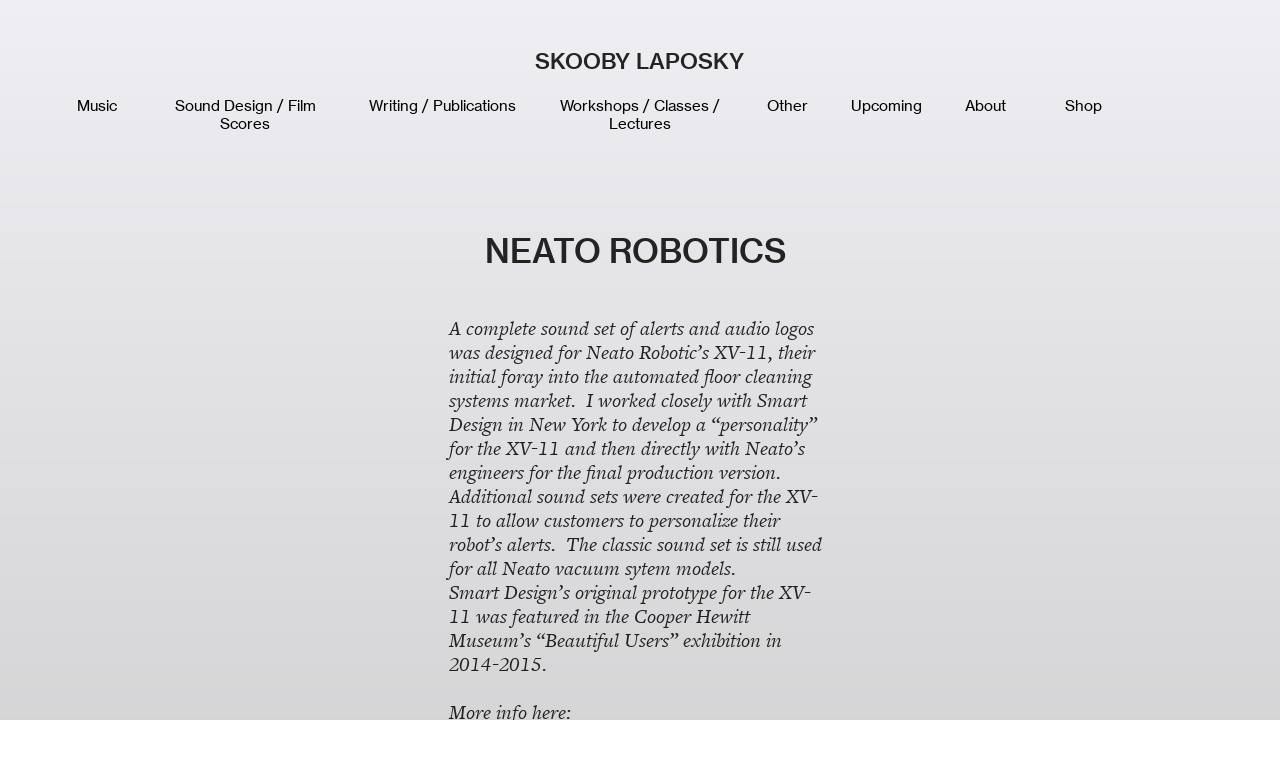

--- FILE ---
content_type: text/html; charset=UTF-8
request_url: https://skoobylaposky.com/Neato-Robotics
body_size: 26562
content:
<!DOCTYPE html>
<!-- 

        Running on cargo.site

-->
<html lang="en" data-predefined-style="true" data-css-presets="true" data-css-preset data-typography-preset>
	<head>
<script>
				var __cargo_context__ = 'live';
				var __cargo_js_ver__ = 'c=3451682563';
				var __cargo_maint__ = false;
				
				
			</script>
					<meta http-equiv="X-UA-Compatible" content="IE=edge,chrome=1">
		<meta http-equiv="Content-Type" content="text/html; charset=utf-8">
		<meta name="viewport" content="initial-scale=1.0, maximum-scale=1.0, user-scalable=no">
		
			<meta name="robots" content="index,follow">
		<title>Neato Robotics — Skooby Laposky</title>
		<meta name="description" content="NEATO ROBOTICS  A complete sound set of alerts and audio logos was designed for Neato Robotic’s XV-11, their initial foray into the automated...">
				<meta name="twitter:card" content="summary_large_image">
		<meta name="twitter:title" content="Neato Robotics — Skooby Laposky">
		<meta name="twitter:description" content="NEATO ROBOTICS  A complete sound set of alerts and audio logos was designed for Neato Robotic’s XV-11, their initial foray into the automated...">
		<meta name="twitter:image" content="https://freight.cargo.site/w/700/i/10a342a50130e7100f77cfc0ea26d565906f920d04778e4f41ba5ef245e77661/POD_PetHairPickerUpper-o.jpg">
		<meta property="og:locale" content="en_US">
		<meta property="og:title" content="Neato Robotics — Skooby Laposky">
		<meta property="og:description" content="NEATO ROBOTICS  A complete sound set of alerts and audio logos was designed for Neato Robotic’s XV-11, their initial foray into the automated...">
		<meta property="og:url" content="https://skoobylaposky.com/Neato-Robotics">
		<meta property="og:image" content="https://freight.cargo.site/w/700/i/10a342a50130e7100f77cfc0ea26d565906f920d04778e4f41ba5ef245e77661/POD_PetHairPickerUpper-o.jpg">
		<meta property="og:type" content="website">

		<link rel="preconnect" href="https://static.cargo.site" crossorigin>
		<link rel="preconnect" href="https://freight.cargo.site" crossorigin>
				<link rel="preconnect" href="https://type.cargo.site" crossorigin>

		<!--<link rel="preload" href="https://static.cargo.site/assets/social/IconFont-Regular-0.9.3.woff2" as="font" type="font/woff" crossorigin>-->

		

		<link href="https://freight.cargo.site/t/original/i/6e6d1edafd029a5567f2bfc53be39adac166ca6857933e4beacd4e4cfbb61cce/mus0504806_col_02.ico" rel="shortcut icon">
		<link href="https://skoobylaposky.com/rss" rel="alternate" type="application/rss+xml" title="Skooby Laposky feed">

		<link href="https://skoobylaposky.com/stylesheet?c=3451682563&1649274203" id="member_stylesheet" rel="stylesheet" type="text/css" />
<style id="">@font-face{font-family:Icons;src:url(https://static.cargo.site/assets/social/IconFont-Regular-0.9.3.woff2);unicode-range:U+E000-E15C,U+F0000,U+FE0E}@font-face{font-family:Icons;src:url(https://static.cargo.site/assets/social/IconFont-Regular-0.9.3.woff2);font-weight:240;unicode-range:U+E000-E15C,U+F0000,U+FE0E}@font-face{font-family:Icons;src:url(https://static.cargo.site/assets/social/IconFont-Regular-0.9.3.woff2);unicode-range:U+E000-E15C,U+F0000,U+FE0E;font-weight:400}@font-face{font-family:Icons;src:url(https://static.cargo.site/assets/social/IconFont-Regular-0.9.3.woff2);unicode-range:U+E000-E15C,U+F0000,U+FE0E;font-weight:600}@font-face{font-family:Icons;src:url(https://static.cargo.site/assets/social/IconFont-Regular-0.9.3.woff2);unicode-range:U+E000-E15C,U+F0000,U+FE0E;font-weight:800}@font-face{font-family:Icons;src:url(https://static.cargo.site/assets/social/IconFont-Regular-0.9.3.woff2);unicode-range:U+E000-E15C,U+F0000,U+FE0E;font-style:italic}@font-face{font-family:Icons;src:url(https://static.cargo.site/assets/social/IconFont-Regular-0.9.3.woff2);unicode-range:U+E000-E15C,U+F0000,U+FE0E;font-weight:200;font-style:italic}@font-face{font-family:Icons;src:url(https://static.cargo.site/assets/social/IconFont-Regular-0.9.3.woff2);unicode-range:U+E000-E15C,U+F0000,U+FE0E;font-weight:400;font-style:italic}@font-face{font-family:Icons;src:url(https://static.cargo.site/assets/social/IconFont-Regular-0.9.3.woff2);unicode-range:U+E000-E15C,U+F0000,U+FE0E;font-weight:600;font-style:italic}@font-face{font-family:Icons;src:url(https://static.cargo.site/assets/social/IconFont-Regular-0.9.3.woff2);unicode-range:U+E000-E15C,U+F0000,U+FE0E;font-weight:800;font-style:italic}body.iconfont-loading,body.iconfont-loading *{color:transparent!important}body{-moz-osx-font-smoothing:grayscale;-webkit-font-smoothing:antialiased;-webkit-text-size-adjust:none}body.no-scroll{overflow:hidden}/*!
 * Content
 */.page{word-wrap:break-word}:focus{outline:0}.pointer-events-none{pointer-events:none}.pointer-events-auto{pointer-events:auto}.pointer-events-none .page_content .audio-player,.pointer-events-none .page_content .shop_product,.pointer-events-none .page_content a,.pointer-events-none .page_content audio,.pointer-events-none .page_content button,.pointer-events-none .page_content details,.pointer-events-none .page_content iframe,.pointer-events-none .page_content img,.pointer-events-none .page_content input,.pointer-events-none .page_content video{pointer-events:auto}.pointer-events-none .page_content *>a,.pointer-events-none .page_content>a{position:relative}s *{text-transform:inherit}#toolset{position:fixed;bottom:10px;right:10px;z-index:8}.mobile #toolset,.template_site_inframe #toolset{display:none}#toolset a{display:block;height:24px;width:24px;margin:0;padding:0;text-decoration:none;background:rgba(0,0,0,.2)}#toolset a:hover{background:rgba(0,0,0,.8)}[data-adminview] #toolset a,[data-adminview] #toolset_admin a{background:rgba(0,0,0,.04);pointer-events:none;cursor:default}#toolset_admin a:active{background:rgba(0,0,0,.7)}#toolset_admin a svg>*{transform:scale(1.1) translate(0,-.5px);transform-origin:50% 50%}#toolset_admin a svg{pointer-events:none;width:100%!important;height:auto!important}#following-container{overflow:auto;-webkit-overflow-scrolling:touch}#following-container iframe{height:100%;width:100%;position:absolute;top:0;left:0;right:0;bottom:0}:root{--following-width:-400px;--following-animation-duration:450ms}@keyframes following-open{0%{transform:translateX(0)}100%{transform:translateX(var(--following-width))}}@keyframes following-open-inverse{0%{transform:translateX(0)}100%{transform:translateX(calc(-1 * var(--following-width)))}}@keyframes following-close{0%{transform:translateX(var(--following-width))}100%{transform:translateX(0)}}@keyframes following-close-inverse{0%{transform:translateX(calc(-1 * var(--following-width)))}100%{transform:translateX(0)}}body.animate-left{animation:following-open var(--following-animation-duration);animation-fill-mode:both;animation-timing-function:cubic-bezier(.24,1,.29,1)}#following-container.animate-left{animation:following-close-inverse var(--following-animation-duration);animation-fill-mode:both;animation-timing-function:cubic-bezier(.24,1,.29,1)}#following-container.animate-left #following-frame{animation:following-close var(--following-animation-duration);animation-fill-mode:both;animation-timing-function:cubic-bezier(.24,1,.29,1)}body.animate-right{animation:following-close var(--following-animation-duration);animation-fill-mode:both;animation-timing-function:cubic-bezier(.24,1,.29,1)}#following-container.animate-right{animation:following-open-inverse var(--following-animation-duration);animation-fill-mode:both;animation-timing-function:cubic-bezier(.24,1,.29,1)}#following-container.animate-right #following-frame{animation:following-open var(--following-animation-duration);animation-fill-mode:both;animation-timing-function:cubic-bezier(.24,1,.29,1)}.slick-slider{position:relative;display:block;-moz-box-sizing:border-box;box-sizing:border-box;-webkit-user-select:none;-moz-user-select:none;-ms-user-select:none;user-select:none;-webkit-touch-callout:none;-khtml-user-select:none;-ms-touch-action:pan-y;touch-action:pan-y;-webkit-tap-highlight-color:transparent}.slick-list{position:relative;display:block;overflow:hidden;margin:0;padding:0}.slick-list:focus{outline:0}.slick-list.dragging{cursor:pointer;cursor:hand}.slick-slider .slick-list,.slick-slider .slick-track{transform:translate3d(0,0,0);will-change:transform}.slick-track{position:relative;top:0;left:0;display:block}.slick-track:after,.slick-track:before{display:table;content:'';width:1px;height:1px;margin-top:-1px;margin-left:-1px}.slick-track:after{clear:both}.slick-loading .slick-track{visibility:hidden}.slick-slide{display:none;float:left;height:100%;min-height:1px}[dir=rtl] .slick-slide{float:right}.content .slick-slide img{display:inline-block}.content .slick-slide img:not(.image-zoom){cursor:pointer}.content .scrub .slick-list,.content .scrub .slick-slide img:not(.image-zoom){cursor:ew-resize}body.slideshow-scrub-dragging *{cursor:ew-resize!important}.content .slick-slide img:not([src]),.content .slick-slide img[src='']{width:100%;height:auto}.slick-slide.slick-loading img{display:none}.slick-slide.dragging img{pointer-events:none}.slick-initialized .slick-slide{display:block}.slick-loading .slick-slide{visibility:hidden}.slick-vertical .slick-slide{display:block;height:auto;border:1px solid transparent}.slick-arrow.slick-hidden{display:none}.slick-arrow{position:absolute;z-index:9;width:0;top:0;height:100%;cursor:pointer;will-change:opacity;-webkit-transition:opacity 333ms cubic-bezier(.4,0,.22,1);transition:opacity 333ms cubic-bezier(.4,0,.22,1)}.slick-arrow.hidden{opacity:0}.slick-arrow svg{position:absolute;width:36px;height:36px;top:0;left:0;right:0;bottom:0;margin:auto;transform:translate(.25px,.25px)}.slick-arrow svg.right-arrow{transform:translate(.25px,.25px) scaleX(-1)}.slick-arrow svg:active{opacity:.75}.slick-arrow svg .arrow-shape{fill:none!important;stroke:#fff;stroke-linecap:square}.slick-arrow svg .arrow-outline{fill:none!important;stroke-width:2.5px;stroke:rgba(0,0,0,.6);stroke-linecap:square}.slick-arrow.slick-next{right:0;text-align:right}.slick-next svg,.wallpaper-navigation .slick-next svg{margin-right:10px}.mobile .slick-next svg{margin-right:10px}.slick-arrow.slick-prev{text-align:left}.slick-prev svg,.wallpaper-navigation .slick-prev svg{margin-left:10px}.mobile .slick-prev svg{margin-left:10px}.loading_animation{display:none;vertical-align:middle;z-index:15;line-height:0;pointer-events:none;border-radius:100%}.loading_animation.hidden{display:none}.loading_animation.pulsing{opacity:0;display:inline-block;animation-delay:.1s;-webkit-animation-delay:.1s;-moz-animation-delay:.1s;animation-duration:12s;animation-iteration-count:infinite;animation:fade-pulse-in .5s ease-in-out;-moz-animation:fade-pulse-in .5s ease-in-out;-webkit-animation:fade-pulse-in .5s ease-in-out;-webkit-animation-fill-mode:forwards;-moz-animation-fill-mode:forwards;animation-fill-mode:forwards}.loading_animation.pulsing.no-delay{animation-delay:0s;-webkit-animation-delay:0s;-moz-animation-delay:0s}.loading_animation div{border-radius:100%}.loading_animation div svg{max-width:100%;height:auto}.loading_animation div,.loading_animation div svg{width:20px;height:20px}.loading_animation.full-width svg{width:100%;height:auto}.loading_animation.full-width.big svg{width:100px;height:100px}.loading_animation div svg>*{fill:#ccc}.loading_animation div{-webkit-animation:spin-loading 12s ease-out;-webkit-animation-iteration-count:infinite;-moz-animation:spin-loading 12s ease-out;-moz-animation-iteration-count:infinite;animation:spin-loading 12s ease-out;animation-iteration-count:infinite}.loading_animation.hidden{display:none}[data-backdrop] .loading_animation{position:absolute;top:15px;left:15px;z-index:99}.loading_animation.position-absolute.middle{top:calc(50% - 10px);left:calc(50% - 10px)}.loading_animation.position-absolute.topleft{top:0;left:0}.loading_animation.position-absolute.middleright{top:calc(50% - 10px);right:1rem}.loading_animation.position-absolute.middleleft{top:calc(50% - 10px);left:1rem}.loading_animation.gray div svg>*{fill:#999}.loading_animation.gray-dark div svg>*{fill:#666}.loading_animation.gray-darker div svg>*{fill:#555}.loading_animation.gray-light div svg>*{fill:#ccc}.loading_animation.white div svg>*{fill:rgba(255,255,255,.85)}.loading_animation.blue div svg>*{fill:#698fff}.loading_animation.inline{display:inline-block;margin-bottom:.5ex}.loading_animation.inline.left{margin-right:.5ex}@-webkit-keyframes fade-pulse-in{0%{opacity:0}50%{opacity:.5}100%{opacity:1}}@-moz-keyframes fade-pulse-in{0%{opacity:0}50%{opacity:.5}100%{opacity:1}}@keyframes fade-pulse-in{0%{opacity:0}50%{opacity:.5}100%{opacity:1}}@-webkit-keyframes pulsate{0%{opacity:1}50%{opacity:0}100%{opacity:1}}@-moz-keyframes pulsate{0%{opacity:1}50%{opacity:0}100%{opacity:1}}@keyframes pulsate{0%{opacity:1}50%{opacity:0}100%{opacity:1}}@-webkit-keyframes spin-loading{0%{transform:rotate(0)}9%{transform:rotate(1050deg)}18%{transform:rotate(-1090deg)}20%{transform:rotate(-1080deg)}23%{transform:rotate(-1080deg)}28%{transform:rotate(-1095deg)}29%{transform:rotate(-1065deg)}34%{transform:rotate(-1080deg)}35%{transform:rotate(-1050deg)}40%{transform:rotate(-1065deg)}41%{transform:rotate(-1035deg)}44%{transform:rotate(-1035deg)}47%{transform:rotate(-2160deg)}50%{transform:rotate(-2160deg)}56%{transform:rotate(45deg)}60%{transform:rotate(45deg)}80%{transform:rotate(6120deg)}100%{transform:rotate(0)}}@keyframes spin-loading{0%{transform:rotate(0)}9%{transform:rotate(1050deg)}18%{transform:rotate(-1090deg)}20%{transform:rotate(-1080deg)}23%{transform:rotate(-1080deg)}28%{transform:rotate(-1095deg)}29%{transform:rotate(-1065deg)}34%{transform:rotate(-1080deg)}35%{transform:rotate(-1050deg)}40%{transform:rotate(-1065deg)}41%{transform:rotate(-1035deg)}44%{transform:rotate(-1035deg)}47%{transform:rotate(-2160deg)}50%{transform:rotate(-2160deg)}56%{transform:rotate(45deg)}60%{transform:rotate(45deg)}80%{transform:rotate(6120deg)}100%{transform:rotate(0)}}[grid-row]{align-items:flex-start;box-sizing:border-box;display:-webkit-box;display:-webkit-flex;display:-ms-flexbox;display:flex;-webkit-flex-wrap:wrap;-ms-flex-wrap:wrap;flex-wrap:wrap}[grid-col]{box-sizing:border-box}[grid-row] [grid-col].empty:after{content:"\0000A0";cursor:text}body.mobile[data-adminview=content-editproject] [grid-row] [grid-col].empty:after{display:none}[grid-col=auto]{-webkit-box-flex:1;-webkit-flex:1;-ms-flex:1;flex:1}[grid-col=x12]{width:100%}[grid-col=x11]{width:50%}[grid-col=x10]{width:33.33%}[grid-col=x9]{width:25%}[grid-col=x8]{width:20%}[grid-col=x7]{width:16.666666667%}[grid-col=x6]{width:14.285714286%}[grid-col=x5]{width:12.5%}[grid-col=x4]{width:11.111111111%}[grid-col=x3]{width:10%}[grid-col=x2]{width:9.090909091%}[grid-col=x1]{width:8.333333333%}[grid-col="1"]{width:8.33333%}[grid-col="2"]{width:16.66667%}[grid-col="3"]{width:25%}[grid-col="4"]{width:33.33333%}[grid-col="5"]{width:41.66667%}[grid-col="6"]{width:50%}[grid-col="7"]{width:58.33333%}[grid-col="8"]{width:66.66667%}[grid-col="9"]{width:75%}[grid-col="10"]{width:83.33333%}[grid-col="11"]{width:91.66667%}[grid-col="12"]{width:100%}body.mobile [grid-responsive] [grid-col]{width:100%;-webkit-box-flex:none;-webkit-flex:none;-ms-flex:none;flex:none}[data-ce-host=true][contenteditable=true] [grid-pad]{pointer-events:none}[data-ce-host=true][contenteditable=true] [grid-pad]>*{pointer-events:auto}[grid-pad="0"]{padding:0}[grid-pad="0.25"]{padding:.125rem}[grid-pad="0.5"]{padding:.25rem}[grid-pad="0.75"]{padding:.375rem}[grid-pad="1"]{padding:.5rem}[grid-pad="1.25"]{padding:.625rem}[grid-pad="1.5"]{padding:.75rem}[grid-pad="1.75"]{padding:.875rem}[grid-pad="2"]{padding:1rem}[grid-pad="2.5"]{padding:1.25rem}[grid-pad="3"]{padding:1.5rem}[grid-pad="3.5"]{padding:1.75rem}[grid-pad="4"]{padding:2rem}[grid-pad="5"]{padding:2.5rem}[grid-pad="6"]{padding:3rem}[grid-pad="7"]{padding:3.5rem}[grid-pad="8"]{padding:4rem}[grid-pad="9"]{padding:4.5rem}[grid-pad="10"]{padding:5rem}[grid-gutter="0"]{margin:0}[grid-gutter="0.5"]{margin:-.25rem}[grid-gutter="1"]{margin:-.5rem}[grid-gutter="1.5"]{margin:-.75rem}[grid-gutter="2"]{margin:-1rem}[grid-gutter="2.5"]{margin:-1.25rem}[grid-gutter="3"]{margin:-1.5rem}[grid-gutter="3.5"]{margin:-1.75rem}[grid-gutter="4"]{margin:-2rem}[grid-gutter="5"]{margin:-2.5rem}[grid-gutter="6"]{margin:-3rem}[grid-gutter="7"]{margin:-3.5rem}[grid-gutter="8"]{margin:-4rem}[grid-gutter="10"]{margin:-5rem}[grid-gutter="12"]{margin:-6rem}[grid-gutter="14"]{margin:-7rem}[grid-gutter="16"]{margin:-8rem}[grid-gutter="18"]{margin:-9rem}[grid-gutter="20"]{margin:-10rem}small{max-width:100%;text-decoration:inherit}img:not([src]),img[src='']{outline:1px solid rgba(177,177,177,.4);outline-offset:-1px;content:url([data-uri])}img.image-zoom{cursor:-webkit-zoom-in;cursor:-moz-zoom-in;cursor:zoom-in}#imprimatur{color:#333;font-size:10px;font-family:-apple-system,BlinkMacSystemFont,"Segoe UI",Roboto,Oxygen,Ubuntu,Cantarell,"Open Sans","Helvetica Neue",sans-serif,"Sans Serif",Icons;/*!System*/position:fixed;opacity:.3;right:-28px;bottom:160px;transform:rotate(270deg);-ms-transform:rotate(270deg);-webkit-transform:rotate(270deg);z-index:8;text-transform:uppercase;color:#999;opacity:.5;padding-bottom:2px;text-decoration:none}.mobile #imprimatur{display:none}bodycopy cargo-link a{font-family:-apple-system,BlinkMacSystemFont,"Segoe UI",Roboto,Oxygen,Ubuntu,Cantarell,"Open Sans","Helvetica Neue",sans-serif,"Sans Serif",Icons;/*!System*/font-size:12px;font-style:normal;font-weight:400;transform:rotate(270deg);text-decoration:none;position:fixed!important;right:-27px;bottom:100px;text-decoration:none;letter-spacing:normal;background:0 0;border:0;border-bottom:0;outline:0}/*! PhotoSwipe Default UI CSS by Dmitry Semenov | photoswipe.com | MIT license */.pswp--has_mouse .pswp__button--arrow--left,.pswp--has_mouse .pswp__button--arrow--right,.pswp__ui{visibility:visible}.pswp--minimal--dark .pswp__top-bar,.pswp__button{background:0 0}.pswp,.pswp__bg,.pswp__container,.pswp__img--placeholder,.pswp__zoom-wrap,.quick-view-navigation{-webkit-backface-visibility:hidden}.pswp__button{cursor:pointer;opacity:1;-webkit-appearance:none;transition:opacity .2s;-webkit-box-shadow:none;box-shadow:none}.pswp__button-close>svg{top:10px;right:10px;margin-left:auto}.pswp--touch .quick-view-navigation{display:none}.pswp__ui{-webkit-font-smoothing:auto;opacity:1;z-index:1550}.quick-view-navigation{will-change:opacity;-webkit-transition:opacity 333ms cubic-bezier(.4,0,.22,1);transition:opacity 333ms cubic-bezier(.4,0,.22,1)}.quick-view-navigation .pswp__group .pswp__button{pointer-events:auto}.pswp__button>svg{position:absolute;width:36px;height:36px}.quick-view-navigation .pswp__group:active svg{opacity:.75}.pswp__button svg .shape-shape{fill:#fff}.pswp__button svg .shape-outline{fill:#000}.pswp__button-prev>svg{top:0;bottom:0;left:10px;margin:auto}.pswp__button-next>svg{top:0;bottom:0;right:10px;margin:auto}.quick-view-navigation .pswp__group .pswp__button-prev{position:absolute;left:0;top:0;width:0;height:100%}.quick-view-navigation .pswp__group .pswp__button-next{position:absolute;right:0;top:0;width:0;height:100%}.quick-view-navigation .close-button,.quick-view-navigation .left-arrow,.quick-view-navigation .right-arrow{transform:translate(.25px,.25px)}.quick-view-navigation .right-arrow{transform:translate(.25px,.25px) scaleX(-1)}.pswp__button svg .shape-outline{fill:transparent!important;stroke:#000;stroke-width:2.5px;stroke-linecap:square}.pswp__button svg .shape-shape{fill:transparent!important;stroke:#fff;stroke-width:1.5px;stroke-linecap:square}.pswp__bg,.pswp__scroll-wrap,.pswp__zoom-wrap{width:100%;position:absolute}.quick-view-navigation .pswp__group .pswp__button-close{margin:0}.pswp__container,.pswp__item,.pswp__zoom-wrap{right:0;bottom:0;top:0;position:absolute;left:0}.pswp__ui--hidden .pswp__button{opacity:.001}.pswp__ui--hidden .pswp__button,.pswp__ui--hidden .pswp__button *{pointer-events:none}.pswp .pswp__ui.pswp__ui--displaynone{display:none}.pswp__element--disabled{display:none!important}/*! PhotoSwipe main CSS by Dmitry Semenov | photoswipe.com | MIT license */.pswp{position:fixed;display:none;height:100%;width:100%;top:0;left:0;right:0;bottom:0;margin:auto;-ms-touch-action:none;touch-action:none;z-index:9999999;-webkit-text-size-adjust:100%;line-height:initial;letter-spacing:initial;outline:0}.pswp img{max-width:none}.pswp--zoom-disabled .pswp__img{cursor:default!important}.pswp--animate_opacity{opacity:.001;will-change:opacity;-webkit-transition:opacity 333ms cubic-bezier(.4,0,.22,1);transition:opacity 333ms cubic-bezier(.4,0,.22,1)}.pswp--open{display:block}.pswp--zoom-allowed .pswp__img{cursor:-webkit-zoom-in;cursor:-moz-zoom-in;cursor:zoom-in}.pswp--zoomed-in .pswp__img{cursor:-webkit-grab;cursor:-moz-grab;cursor:grab}.pswp--dragging .pswp__img{cursor:-webkit-grabbing;cursor:-moz-grabbing;cursor:grabbing}.pswp__bg{left:0;top:0;height:100%;opacity:0;transform:translateZ(0);will-change:opacity}.pswp__scroll-wrap{left:0;top:0;height:100%}.pswp__container,.pswp__zoom-wrap{-ms-touch-action:none;touch-action:none}.pswp__container,.pswp__img{-webkit-user-select:none;-moz-user-select:none;-ms-user-select:none;user-select:none;-webkit-tap-highlight-color:transparent;-webkit-touch-callout:none}.pswp__zoom-wrap{-webkit-transform-origin:left top;-ms-transform-origin:left top;transform-origin:left top;-webkit-transition:-webkit-transform 222ms cubic-bezier(.4,0,.22,1);transition:transform 222ms cubic-bezier(.4,0,.22,1)}.pswp__bg{-webkit-transition:opacity 222ms cubic-bezier(.4,0,.22,1);transition:opacity 222ms cubic-bezier(.4,0,.22,1)}.pswp--animated-in .pswp__bg,.pswp--animated-in .pswp__zoom-wrap{-webkit-transition:none;transition:none}.pswp--hide-overflow .pswp__scroll-wrap,.pswp--hide-overflow.pswp{overflow:hidden}.pswp__img{position:absolute;width:auto;height:auto;top:0;left:0}.pswp__img--placeholder--blank{background:#222}.pswp--ie .pswp__img{width:100%!important;height:auto!important;left:0;top:0}.pswp__ui--idle{opacity:0}.pswp__error-msg{position:absolute;left:0;top:50%;width:100%;text-align:center;font-size:14px;line-height:16px;margin-top:-8px;color:#ccc}.pswp__error-msg a{color:#ccc;text-decoration:underline}.pswp__error-msg{font-family:-apple-system,BlinkMacSystemFont,"Segoe UI",Roboto,Oxygen,Ubuntu,Cantarell,"Open Sans","Helvetica Neue",sans-serif}.quick-view.mouse-down .iframe-item{pointer-events:none!important}.quick-view-caption-positioner{pointer-events:none;width:100%;height:100%}.quick-view-caption-wrapper{margin:auto;position:absolute;bottom:0;left:0;right:0}.quick-view-horizontal-align-left .quick-view-caption-wrapper{margin-left:0}.quick-view-horizontal-align-right .quick-view-caption-wrapper{margin-right:0}[data-quick-view-caption]{transition:.1s opacity ease-in-out;position:absolute;bottom:0;left:0;right:0}.quick-view-horizontal-align-left [data-quick-view-caption]{text-align:left}.quick-view-horizontal-align-right [data-quick-view-caption]{text-align:right}.quick-view-caption{transition:.1s opacity ease-in-out}.quick-view-caption>*{display:inline-block}.quick-view-caption *{pointer-events:auto}.quick-view-caption.hidden{opacity:0}.shop_product .dropdown_wrapper{flex:0 0 100%;position:relative}.shop_product select{appearance:none;-moz-appearance:none;-webkit-appearance:none;outline:0;-webkit-font-smoothing:antialiased;-moz-osx-font-smoothing:grayscale;cursor:pointer;border-radius:0;white-space:nowrap;overflow:hidden!important;text-overflow:ellipsis}.shop_product select.dropdown::-ms-expand{display:none}.shop_product a{cursor:pointer;border-bottom:none;text-decoration:none}.shop_product a.out-of-stock{pointer-events:none}body.audio-player-dragging *{cursor:ew-resize!important}.audio-player{display:inline-flex;flex:1 0 calc(100% - 2px);width:calc(100% - 2px)}.audio-player .button{height:100%;flex:0 0 3.3rem;display:flex}.audio-player .separator{left:3.3rem;height:100%}.audio-player .buffer{width:0%;height:100%;transition:left .3s linear,width .3s linear}.audio-player.seeking .buffer{transition:left 0s,width 0s}.audio-player.seeking{user-select:none;-webkit-user-select:none;cursor:ew-resize}.audio-player.seeking *{user-select:none;-webkit-user-select:none;cursor:ew-resize}.audio-player .bar{overflow:hidden;display:flex;justify-content:space-between;align-content:center;flex-grow:1}.audio-player .progress{width:0%;height:100%;transition:width .3s linear}.audio-player.seeking .progress{transition:width 0s}.audio-player .pause,.audio-player .play{cursor:pointer;height:100%}.audio-player .note-icon{margin:auto 0;order:2;flex:0 1 auto}.audio-player .title{white-space:nowrap;overflow:hidden;text-overflow:ellipsis;pointer-events:none;user-select:none;padding:.5rem 0 .5rem 1rem;margin:auto auto auto 0;flex:0 3 auto;min-width:0;width:100%}.audio-player .total-time{flex:0 1 auto;margin:auto 0}.audio-player .current-time,.audio-player .play-text{flex:0 1 auto;margin:auto 0}.audio-player .stream-anim{user-select:none;margin:auto auto auto 0}.audio-player .stream-anim span{display:inline-block}.audio-player .buffer,.audio-player .current-time,.audio-player .note-svg,.audio-player .play-text,.audio-player .separator,.audio-player .total-time{user-select:none;pointer-events:none}.audio-player .buffer,.audio-player .play-text,.audio-player .progress{position:absolute}.audio-player,.audio-player .bar,.audio-player .button,.audio-player .current-time,.audio-player .note-icon,.audio-player .pause,.audio-player .play,.audio-player .total-time{position:relative}body.mobile .audio-player,body.mobile .audio-player *{-webkit-touch-callout:none}#standalone-admin-frame{border:0;width:400px;position:absolute;right:0;top:0;height:100vh;z-index:99}body[standalone-admin=true] #standalone-admin-frame{transform:translate(0,0)}body[standalone-admin=true] .main_container{width:calc(100% - 400px)}body[standalone-admin=false] #standalone-admin-frame{transform:translate(100%,0)}body[standalone-admin=false] .main_container{width:100%}.toggle_standaloneAdmin{position:fixed;top:0;right:400px;height:40px;width:40px;z-index:999;cursor:pointer;background-color:rgba(0,0,0,.4)}.toggle_standaloneAdmin:active{opacity:.7}body[standalone-admin=false] .toggle_standaloneAdmin{right:0}.toggle_standaloneAdmin *{color:#fff;fill:#fff}.toggle_standaloneAdmin svg{padding:6px;width:100%;height:100%;opacity:.85}body[standalone-admin=false] .toggle_standaloneAdmin #close,body[standalone-admin=true] .toggle_standaloneAdmin #backdropsettings{display:none}.toggle_standaloneAdmin>div{width:100%;height:100%}#admin_toggle_button{position:fixed;top:50%;transform:translate(0,-50%);right:400px;height:36px;width:12px;z-index:999;cursor:pointer;background-color:rgba(0,0,0,.09);padding-left:2px;margin-right:5px}#admin_toggle_button .bar{content:'';background:rgba(0,0,0,.09);position:fixed;width:5px;bottom:0;top:0;z-index:10}#admin_toggle_button:active{background:rgba(0,0,0,.065)}#admin_toggle_button *{color:#fff;fill:#fff}#admin_toggle_button svg{padding:0;width:16px;height:36px;margin-left:1px;opacity:1}#admin_toggle_button svg *{fill:#fff;opacity:1}#admin_toggle_button[data-state=closed] .toggle_admin_close{display:none}#admin_toggle_button[data-state=closed],#admin_toggle_button[data-state=closed] .toggle_admin_open{width:20px;cursor:pointer;margin:0}#admin_toggle_button[data-state=closed] svg{margin-left:2px}#admin_toggle_button[data-state=open] .toggle_admin_open{display:none}select,select *{text-rendering:auto!important}b b{font-weight:inherit}*{-webkit-box-sizing:border-box;-moz-box-sizing:border-box;box-sizing:border-box}customhtml>*{position:relative;z-index:10}body,html{min-height:100vh;margin:0;padding:0}html{touch-action:manipulation;position:relative;background-color:#fff}.main_container{min-height:100vh;width:100%;overflow:hidden}.container{display:-webkit-box;display:-webkit-flex;display:-moz-box;display:-ms-flexbox;display:flex;-webkit-flex-wrap:wrap;-moz-flex-wrap:wrap;-ms-flex-wrap:wrap;flex-wrap:wrap;max-width:100%;width:100%;overflow:visible}.container{align-items:flex-start;-webkit-align-items:flex-start}.page{z-index:2}.page ul li>text-limit{display:block}.content,.content_container,.pinned{-webkit-flex:1 0 auto;-moz-flex:1 0 auto;-ms-flex:1 0 auto;flex:1 0 auto;max-width:100%}.content_container{width:100%}.content_container.full_height{min-height:100vh}.page_background{position:absolute;top:0;left:0;width:100%;height:100%}.page_container{position:relative;overflow:visible;width:100%}.backdrop{position:absolute;top:0;z-index:1;width:100%;height:100%;max-height:100vh}.backdrop>div{position:absolute;top:0;left:0;width:100%;height:100%;-webkit-backface-visibility:hidden;backface-visibility:hidden;transform:translate3d(0,0,0);contain:strict}[data-backdrop].backdrop>div[data-overflowing]{max-height:100vh;position:absolute;top:0;left:0}body.mobile [split-responsive]{display:flex;flex-direction:column}body.mobile [split-responsive] .container{width:100%;order:2}body.mobile [split-responsive] .backdrop{position:relative;height:50vh;width:100%;order:1}body.mobile [split-responsive] [data-auxiliary].backdrop{position:absolute;height:50vh;width:100%;order:1}.page{position:relative;z-index:2}img[data-align=left]{float:left}img[data-align=right]{float:right}[data-rotation]{transform-origin:center center}.content .page_content:not([contenteditable=true]) [data-draggable]{pointer-events:auto!important;backface-visibility:hidden}.preserve-3d{-moz-transform-style:preserve-3d;transform-style:preserve-3d}.content .page_content:not([contenteditable=true]) [data-draggable] iframe{pointer-events:none!important}.dragging-active iframe{pointer-events:none!important}.content .page_content:not([contenteditable=true]) [data-draggable]:active{opacity:1}.content .scroll-transition-fade{transition:transform 1s ease-in-out,opacity .8s ease-in-out}.content .scroll-transition-fade.below-viewport{opacity:0;transform:translateY(40px)}.mobile.full_width .page_container:not([split-layout]) .container_width{width:100%}[data-view=pinned_bottom] .bottom_pin_invisibility{visibility:hidden}.pinned{position:relative;width:100%}.pinned .page_container.accommodate:not(.fixed):not(.overlay){z-index:2}.pinned .page_container.overlay{position:absolute;z-index:4}.pinned .page_container.overlay.fixed{position:fixed}.pinned .page_container.overlay.fixed .page{max-height:100vh;-webkit-overflow-scrolling:touch}.pinned .page_container.overlay.fixed .page.allow-scroll{overflow-y:auto;overflow-x:hidden}.pinned .page_container.overlay.fixed .page.allow-scroll{align-items:flex-start;-webkit-align-items:flex-start}.pinned .page_container .page.allow-scroll::-webkit-scrollbar{width:0;background:0 0;display:none}.pinned.pinned_top .page_container.overlay{left:0;top:0}.pinned.pinned_bottom .page_container.overlay{left:0;bottom:0}div[data-container=set]:empty{margin-top:1px}.thumbnails{position:relative;z-index:1}[thumbnails=grid]{align-items:baseline}[thumbnails=justify] .thumbnail{box-sizing:content-box}[thumbnails][data-padding-zero] .thumbnail{margin-bottom:-1px}[thumbnails=montessori] .thumbnail{pointer-events:auto;position:absolute}[thumbnails] .thumbnail>a{display:block;text-decoration:none}[thumbnails=montessori]{height:0}[thumbnails][data-resizing],[thumbnails][data-resizing] *{cursor:nwse-resize}[thumbnails] .thumbnail .resize-handle{cursor:nwse-resize;width:26px;height:26px;padding:5px;position:absolute;opacity:.75;right:-1px;bottom:-1px;z-index:100}[thumbnails][data-resizing] .resize-handle{display:none}[thumbnails] .thumbnail .resize-handle svg{position:absolute;top:0;left:0}[thumbnails] .thumbnail .resize-handle:hover{opacity:1}[data-can-move].thumbnail .resize-handle svg .resize_path_outline{fill:#fff}[data-can-move].thumbnail .resize-handle svg .resize_path{fill:#000}[thumbnails=montessori] .thumbnail_sizer{height:0;width:100%;position:relative;padding-bottom:100%;pointer-events:none}[thumbnails] .thumbnail img{display:block;min-height:3px;margin-bottom:0}[thumbnails] .thumbnail img:not([src]),img[src=""]{margin:0!important;width:100%;min-height:3px;height:100%!important;position:absolute}[aspect-ratio="1x1"].thumb_image{height:0;padding-bottom:100%;overflow:hidden}[aspect-ratio="4x3"].thumb_image{height:0;padding-bottom:75%;overflow:hidden}[aspect-ratio="16x9"].thumb_image{height:0;padding-bottom:56.25%;overflow:hidden}[thumbnails] .thumb_image{width:100%;position:relative}[thumbnails][thumbnail-vertical-align=top]{align-items:flex-start}[thumbnails][thumbnail-vertical-align=middle]{align-items:center}[thumbnails][thumbnail-vertical-align=bottom]{align-items:baseline}[thumbnails][thumbnail-horizontal-align=left]{justify-content:flex-start}[thumbnails][thumbnail-horizontal-align=middle]{justify-content:center}[thumbnails][thumbnail-horizontal-align=right]{justify-content:flex-end}.thumb_image.default_image>svg{position:absolute;top:0;left:0;bottom:0;right:0;width:100%;height:100%}.thumb_image.default_image{outline:1px solid #ccc;outline-offset:-1px;position:relative}.mobile.full_width [data-view=Thumbnail] .thumbnails_width{width:100%}.content [data-draggable] a:active,.content [data-draggable] img:active{opacity:initial}.content .draggable-dragging{opacity:initial}[data-draggable].draggable_visible{visibility:visible}[data-draggable].draggable_hidden{visibility:hidden}.gallery_card [data-draggable],.marquee [data-draggable]{visibility:inherit}[data-draggable]{visibility:visible;background-color:rgba(0,0,0,.003)}#site_menu_panel_container .image-gallery:not(.initialized){height:0;padding-bottom:100%;min-height:initial}.image-gallery:not(.initialized){min-height:100vh;visibility:hidden;width:100%}.image-gallery .gallery_card img{display:block;width:100%;height:auto}.image-gallery .gallery_card{transform-origin:center}.image-gallery .gallery_card.dragging{opacity:.1;transform:initial!important}.image-gallery:not([image-gallery=slideshow]) .gallery_card iframe:only-child,.image-gallery:not([image-gallery=slideshow]) .gallery_card video:only-child{width:100%;height:100%;top:0;left:0;position:absolute}.image-gallery[image-gallery=slideshow] .gallery_card video[muted][autoplay]:not([controls]),.image-gallery[image-gallery=slideshow] .gallery_card video[muted][data-autoplay]:not([controls]){pointer-events:none}.image-gallery [image-gallery-pad="0"] video:only-child{object-fit:cover;height:calc(100% + 1px)}div.image-gallery>a,div.image-gallery>iframe,div.image-gallery>img,div.image-gallery>video{display:none}[image-gallery-row]{align-items:flex-start;box-sizing:border-box;display:-webkit-box;display:-webkit-flex;display:-ms-flexbox;display:flex;-webkit-flex-wrap:wrap;-ms-flex-wrap:wrap;flex-wrap:wrap}.image-gallery .gallery_card_image{width:100%;position:relative}[data-predefined-style=true] .image-gallery a.gallery_card{display:block;border:none}[image-gallery-col]{box-sizing:border-box}[image-gallery-col=x12]{width:100%}[image-gallery-col=x11]{width:50%}[image-gallery-col=x10]{width:33.33%}[image-gallery-col=x9]{width:25%}[image-gallery-col=x8]{width:20%}[image-gallery-col=x7]{width:16.666666667%}[image-gallery-col=x6]{width:14.285714286%}[image-gallery-col=x5]{width:12.5%}[image-gallery-col=x4]{width:11.111111111%}[image-gallery-col=x3]{width:10%}[image-gallery-col=x2]{width:9.090909091%}[image-gallery-col=x1]{width:8.333333333%}.content .page_content [image-gallery-pad].image-gallery{pointer-events:none}.content .page_content [image-gallery-pad].image-gallery .gallery_card_image>*,.content .page_content [image-gallery-pad].image-gallery .gallery_image_caption{pointer-events:auto}.content .page_content [image-gallery-pad="0"]{padding:0}.content .page_content [image-gallery-pad="0.25"]{padding:.125rem}.content .page_content [image-gallery-pad="0.5"]{padding:.25rem}.content .page_content [image-gallery-pad="0.75"]{padding:.375rem}.content .page_content [image-gallery-pad="1"]{padding:.5rem}.content .page_content [image-gallery-pad="1.25"]{padding:.625rem}.content .page_content [image-gallery-pad="1.5"]{padding:.75rem}.content .page_content [image-gallery-pad="1.75"]{padding:.875rem}.content .page_content [image-gallery-pad="2"]{padding:1rem}.content .page_content [image-gallery-pad="2.5"]{padding:1.25rem}.content .page_content [image-gallery-pad="3"]{padding:1.5rem}.content .page_content [image-gallery-pad="3.5"]{padding:1.75rem}.content .page_content [image-gallery-pad="4"]{padding:2rem}.content .page_content [image-gallery-pad="5"]{padding:2.5rem}.content .page_content [image-gallery-pad="6"]{padding:3rem}.content .page_content [image-gallery-pad="7"]{padding:3.5rem}.content .page_content [image-gallery-pad="8"]{padding:4rem}.content .page_content [image-gallery-pad="9"]{padding:4.5rem}.content .page_content [image-gallery-pad="10"]{padding:5rem}.content .page_content [image-gallery-gutter="0"]{margin:0}.content .page_content [image-gallery-gutter="0.5"]{margin:-.25rem}.content .page_content [image-gallery-gutter="1"]{margin:-.5rem}.content .page_content [image-gallery-gutter="1.5"]{margin:-.75rem}.content .page_content [image-gallery-gutter="2"]{margin:-1rem}.content .page_content [image-gallery-gutter="2.5"]{margin:-1.25rem}.content .page_content [image-gallery-gutter="3"]{margin:-1.5rem}.content .page_content [image-gallery-gutter="3.5"]{margin:-1.75rem}.content .page_content [image-gallery-gutter="4"]{margin:-2rem}.content .page_content [image-gallery-gutter="5"]{margin:-2.5rem}.content .page_content [image-gallery-gutter="6"]{margin:-3rem}.content .page_content [image-gallery-gutter="7"]{margin:-3.5rem}.content .page_content [image-gallery-gutter="8"]{margin:-4rem}.content .page_content [image-gallery-gutter="10"]{margin:-5rem}.content .page_content [image-gallery-gutter="12"]{margin:-6rem}.content .page_content [image-gallery-gutter="14"]{margin:-7rem}.content .page_content [image-gallery-gutter="16"]{margin:-8rem}.content .page_content [image-gallery-gutter="18"]{margin:-9rem}.content .page_content [image-gallery-gutter="20"]{margin:-10rem}[image-gallery=slideshow]:not(.initialized)>*{min-height:1px;opacity:0;min-width:100%}[image-gallery=slideshow][data-constrained-by=height] [image-gallery-vertical-align].slick-track{align-items:flex-start}[image-gallery=slideshow] img.image-zoom:active{opacity:initial}[image-gallery=slideshow].slick-initialized .gallery_card{pointer-events:none}[image-gallery=slideshow].slick-initialized .gallery_card.slick-current{pointer-events:auto}[image-gallery=slideshow] .gallery_card:not(.has_caption){line-height:0}.content .page_content [image-gallery=slideshow].image-gallery>*{pointer-events:auto}.content [image-gallery=slideshow].image-gallery.slick-initialized .gallery_card{overflow:hidden;margin:0;display:flex;flex-flow:row wrap;flex-shrink:0}.content [image-gallery=slideshow].image-gallery.slick-initialized .gallery_card.slick-current{overflow:visible}[image-gallery=slideshow] .gallery_image_caption{opacity:1;transition:opacity .3s;-webkit-transition:opacity .3s;width:100%;margin-left:auto;margin-right:auto;clear:both}[image-gallery-horizontal-align=left] .gallery_image_caption{text-align:left}[image-gallery-horizontal-align=middle] .gallery_image_caption{text-align:center}[image-gallery-horizontal-align=right] .gallery_image_caption{text-align:right}[image-gallery=slideshow][data-slideshow-in-transition] .gallery_image_caption{opacity:0;transition:opacity .3s;-webkit-transition:opacity .3s}[image-gallery=slideshow] .gallery_card_image{width:initial;margin:0;display:inline-block}[image-gallery=slideshow] .gallery_card img{margin:0;display:block}[image-gallery=slideshow][data-exploded]{align-items:flex-start;box-sizing:border-box;display:-webkit-box;display:-webkit-flex;display:-ms-flexbox;display:flex;-webkit-flex-wrap:wrap;-ms-flex-wrap:wrap;flex-wrap:wrap;justify-content:flex-start;align-content:flex-start}[image-gallery=slideshow][data-exploded] .gallery_card{padding:1rem;width:16.666%}[image-gallery=slideshow][data-exploded] .gallery_card_image{height:0;display:block;width:100%}[image-gallery=grid]{align-items:baseline}[image-gallery=grid] .gallery_card.has_caption .gallery_card_image{display:block}[image-gallery=grid] [image-gallery-pad="0"].gallery_card{margin-bottom:-1px}[image-gallery=grid] .gallery_card img{margin:0}[image-gallery=columns] .gallery_card img{margin:0}[image-gallery=justify]{align-items:flex-start}[image-gallery=justify] .gallery_card img{margin:0}[image-gallery=montessori][image-gallery-row]{display:block}[image-gallery=montessori] a.gallery_card,[image-gallery=montessori] div.gallery_card{position:absolute;pointer-events:auto}[image-gallery=montessori][data-can-move] .gallery_card,[image-gallery=montessori][data-can-move] .gallery_card .gallery_card_image,[image-gallery=montessori][data-can-move] .gallery_card .gallery_card_image>*{cursor:move}[image-gallery=montessori]{position:relative;height:0}[image-gallery=freeform] .gallery_card{position:relative}[image-gallery=freeform] [image-gallery-pad="0"].gallery_card{margin-bottom:-1px}[image-gallery-vertical-align]{display:flex;flex-flow:row wrap}[image-gallery-vertical-align].slick-track{display:flex;flex-flow:row nowrap}.image-gallery .slick-list{margin-bottom:-.3px}[image-gallery-vertical-align=top]{align-content:flex-start;align-items:flex-start}[image-gallery-vertical-align=middle]{align-items:center;align-content:center}[image-gallery-vertical-align=bottom]{align-content:flex-end;align-items:flex-end}[image-gallery-horizontal-align=left]{justify-content:flex-start}[image-gallery-horizontal-align=middle]{justify-content:center}[image-gallery-horizontal-align=right]{justify-content:flex-end}.image-gallery[data-resizing],.image-gallery[data-resizing] *{cursor:nwse-resize!important}.image-gallery .gallery_card .resize-handle,.image-gallery .gallery_card .resize-handle *{cursor:nwse-resize!important}.image-gallery .gallery_card .resize-handle{width:26px;height:26px;padding:5px;position:absolute;opacity:.75;right:-1px;bottom:-1px;z-index:10}.image-gallery[data-resizing] .resize-handle{display:none}.image-gallery .gallery_card .resize-handle svg{cursor:nwse-resize!important;position:absolute;top:0;left:0}.image-gallery .gallery_card .resize-handle:hover{opacity:1}[data-can-move].gallery_card .resize-handle svg .resize_path_outline{fill:#fff}[data-can-move].gallery_card .resize-handle svg .resize_path{fill:#000}[image-gallery=montessori] .thumbnail_sizer{height:0;width:100%;position:relative;padding-bottom:100%;pointer-events:none}#site_menu_button{display:block;text-decoration:none;pointer-events:auto;z-index:9;vertical-align:top;cursor:pointer;box-sizing:content-box;font-family:Icons}#site_menu_button.custom_icon{padding:0;line-height:0}#site_menu_button.custom_icon img{width:100%;height:auto}#site_menu_wrapper.disabled #site_menu_button{display:none}#site_menu_wrapper.mobile_only #site_menu_button{display:none}body.mobile #site_menu_wrapper.mobile_only:not(.disabled) #site_menu_button:not(.active){display:block}#site_menu_panel_container[data-type=cargo_menu] #site_menu_panel{display:block;position:fixed;top:0;right:0;bottom:0;left:0;z-index:10;cursor:default}.site_menu{pointer-events:auto;position:absolute;z-index:11;top:0;bottom:0;line-height:0;max-width:400px;min-width:300px;font-size:20px;text-align:left;background:rgba(20,20,20,.95);padding:20px 30px 90px 30px;overflow-y:auto;overflow-x:hidden;display:-webkit-box;display:-webkit-flex;display:-ms-flexbox;display:flex;-webkit-box-orient:vertical;-webkit-box-direction:normal;-webkit-flex-direction:column;-ms-flex-direction:column;flex-direction:column;-webkit-box-pack:start;-webkit-justify-content:flex-start;-ms-flex-pack:start;justify-content:flex-start}body.mobile #site_menu_wrapper .site_menu{-webkit-overflow-scrolling:touch;min-width:auto;max-width:100%;width:100%;padding:20px}#site_menu_wrapper[data-sitemenu-position=bottom-left] #site_menu,#site_menu_wrapper[data-sitemenu-position=top-left] #site_menu{left:0}#site_menu_wrapper[data-sitemenu-position=bottom-right] #site_menu,#site_menu_wrapper[data-sitemenu-position=top-right] #site_menu{right:0}#site_menu_wrapper[data-type=page] .site_menu{right:0;left:0;width:100%;padding:0;margin:0;background:0 0}.site_menu_wrapper.open .site_menu{display:block}.site_menu div{display:block}.site_menu a{text-decoration:none;display:inline-block;color:rgba(255,255,255,.75);max-width:100%;overflow:hidden;white-space:nowrap;text-overflow:ellipsis;line-height:1.4}.site_menu div a.active{color:rgba(255,255,255,.4)}.site_menu div.set-link>a{font-weight:700}.site_menu div.hidden{display:none}.site_menu .close{display:block;position:absolute;top:0;right:10px;font-size:60px;line-height:50px;font-weight:200;color:rgba(255,255,255,.4);cursor:pointer;user-select:none}#site_menu_panel_container .page_container{position:relative;overflow:hidden;background:0 0;z-index:2}#site_menu_panel_container .site_menu_page_wrapper{position:fixed;top:0;left:0;overflow-y:auto;-webkit-overflow-scrolling:touch;height:100%;width:100%;z-index:100}#site_menu_panel_container .site_menu_page_wrapper .backdrop{pointer-events:none}#site_menu_panel_container #site_menu_page_overlay{position:fixed;top:0;right:0;bottom:0;left:0;cursor:default;z-index:1}#shop_button{display:block;text-decoration:none;pointer-events:auto;z-index:9;vertical-align:top;cursor:pointer;box-sizing:content-box;font-family:Icons}#shop_button.custom_icon{padding:0;line-height:0}#shop_button.custom_icon img{width:100%;height:auto}#shop_button.disabled{display:none}.loading[data-loading]{display:none;position:fixed;bottom:8px;left:8px;z-index:100}.new_site_button_wrapper{font-size:1.8rem;font-weight:400;color:rgba(0,0,0,.85);font-family:-apple-system,BlinkMacSystemFont,'Segoe UI',Roboto,Oxygen,Ubuntu,Cantarell,'Open Sans','Helvetica Neue',sans-serif,'Sans Serif',Icons;font-style:normal;line-height:1.4;color:#fff;position:fixed;bottom:0;right:0;z-index:999}body.template_site #toolset{display:none!important}body.mobile .new_site_button{display:none}.new_site_button{display:flex;height:44px;cursor:pointer}.new_site_button .plus{width:44px;height:100%}.new_site_button .plus svg{width:100%;height:100%}.new_site_button .plus svg line{stroke:#000;stroke-width:2px}.new_site_button .plus:after,.new_site_button .plus:before{content:'';width:30px;height:2px}.new_site_button .text{background:#0fce83;display:none;padding:7.5px 15px 7.5px 15px;height:100%;font-size:20px;color:#222}.new_site_button:active{opacity:.8}.new_site_button.show_full .text{display:block}.new_site_button.show_full .plus{display:none}html:not(.admin-wrapper) .template_site #confirm_modal [data-progress] .progress-indicator:after{content:'Generating Site...';padding:7.5px 15px;right:-200px;color:#000}bodycopy svg.marker-overlay,bodycopy svg.marker-overlay *{transform-origin:0 0;-webkit-transform-origin:0 0;box-sizing:initial}bodycopy svg#svgroot{box-sizing:initial}bodycopy svg.marker-overlay{padding:inherit;position:absolute;left:0;top:0;width:100%;height:100%;min-height:1px;overflow:visible;pointer-events:none;z-index:999}bodycopy svg.marker-overlay *{pointer-events:initial}bodycopy svg.marker-overlay text{letter-spacing:initial}bodycopy svg.marker-overlay a{cursor:pointer}.marquee:not(.torn-down){overflow:hidden;width:100%;position:relative;padding-bottom:.25em;padding-top:.25em;margin-bottom:-.25em;margin-top:-.25em;contain:layout}.marquee .marquee_contents{will-change:transform;display:flex;flex-direction:column}.marquee[behavior][direction].torn-down{white-space:normal}.marquee[behavior=bounce] .marquee_contents{display:block;float:left;clear:both}.marquee[behavior=bounce] .marquee_inner{display:block}.marquee[behavior=bounce][direction=vertical] .marquee_contents{width:100%}.marquee[behavior=bounce][direction=diagonal] .marquee_inner:last-child,.marquee[behavior=bounce][direction=vertical] .marquee_inner:last-child{position:relative;visibility:hidden}.marquee[behavior=bounce][direction=horizontal],.marquee[behavior=scroll][direction=horizontal]{white-space:pre}.marquee[behavior=scroll][direction=horizontal] .marquee_contents{display:inline-flex;white-space:nowrap;min-width:100%}.marquee[behavior=scroll][direction=horizontal] .marquee_inner{min-width:100%}.marquee[behavior=scroll] .marquee_inner:first-child{will-change:transform;position:absolute;width:100%;top:0;left:0}.cycle{display:none}</style>
<script type="text/json" data-set="defaults" >{"current_offset":0,"current_page":1,"cargo_url":"skoobylaposky","is_domain":true,"is_mobile":false,"is_tablet":false,"is_phone":false,"api_path":"https:\/\/skoobylaposky.com\/_api","is_editor":false,"is_template":false,"is_direct_link":true,"direct_link_pid":10654524}</script>
<script type="text/json" data-set="DisplayOptions" >{"user_id":314436,"pagination_count":24,"title_in_project":true,"disable_project_scroll":false,"learning_cargo_seen":true,"resource_url":null,"use_sets":null,"sets_are_clickable":null,"set_links_position":null,"sticky_pages":null,"total_projects":0,"slideshow_responsive":false,"slideshow_thumbnails_header":true,"layout_options":{"content_position":"left_cover","content_width":"100","content_margin":"5","main_margin":"5","text_alignment":"text_left","vertical_position":"vertical_top","bgcolor":"rgb(255, 255, 255)","WebFontConfig":{"system":{"families":{"-apple-system":{"variants":["n4"]},"Helvetica Neue":{"variants":["n4","i4","n7","i7"]}}},"cargo":{"families":{"Neue Haas Grotesk":{"variants":["n4","i4","n5","i5","n7","i7"]},"Freight Text":{"variants":["n4","i4","n7","i7"]}}}},"links_orientation":"links_horizontal","viewport_size":"phone","mobile_zoom":"23","mobile_view":"desktop","mobile_padding":"-4.6","mobile_formatting":false,"width_unit":"rem","text_width":"66","is_feed":false,"limit_vertical_images":false,"image_zoom":false,"mobile_images_full_width":true,"responsive_columns":"1","responsive_thumbnails_padding":"0.7","enable_sitemenu":false,"sitemenu_mobileonly":false,"menu_position":"top-left","sitemenu_option":"cargo_menu","responsive_row_height":"75","advanced_padding_enabled":false,"main_margin_top":"5","main_margin_right":"5","main_margin_bottom":"5","main_margin_left":"5","mobile_pages_full_width":true,"scroll_transition":true,"image_full_zoom":false,"quick_view_height":"100","quick_view_width":"100","quick_view_alignment":"quick_view_center_center","advanced_quick_view_padding_enabled":false,"quick_view_padding":"2.5","quick_view_padding_top":"2.5","quick_view_padding_bottom":"2.5","quick_view_padding_left":"2.5","quick_view_padding_right":"2.5","quick_content_alignment":"quick_content_center_center","close_quick_view_on_scroll":true,"show_quick_view_ui":true,"quick_view_bgcolor":"","quick_view_caption":false},"element_sort":{"no-group":[{"name":"Navigation","isActive":true},{"name":"Header Text","isActive":true},{"name":"Content","isActive":true},{"name":"Header Image","isActive":false}]},"site_menu_options":{"display_type":"cargo_menu","enable":true,"mobile_only":true,"position":"top-right","single_page_id":null,"icon":"\ue131","show_homepage":true,"single_page_url":"Menu","custom_icon":false},"ecommerce_options":{"enable_ecommerce_button":false,"shop_button_position":"top-right","shop_icon":"text","custom_icon":false,"shop_icon_text":"Cart &lt;(#)&gt;","icon":"","enable_geofencing":false,"enabled_countries":["AF","AX","AL","DZ","AS","AD","AO","AI","AQ","AG","AR","AM","AW","AU","AT","AZ","BS","BH","BD","BB","BY","BE","BZ","BJ","BM","BT","BO","BQ","BA","BW","BV","BR","IO","BN","BG","BF","BI","KH","CM","CA","CV","KY","CF","TD","CL","CN","CX","CC","CO","KM","CG","CD","CK","CR","CI","HR","CU","CW","CY","CZ","DK","DJ","DM","DO","EC","EG","SV","GQ","ER","EE","ET","FK","FO","FJ","FI","FR","GF","PF","TF","GA","GM","GE","DE","GH","GI","GR","GL","GD","GP","GU","GT","GG","GN","GW","GY","HT","HM","VA","HN","HK","HU","IS","IN","ID","IR","IQ","IE","IM","IL","IT","JM","JP","JE","JO","KZ","KE","KI","KP","KR","KW","KG","LA","LV","LB","LS","LR","LY","LI","LT","LU","MO","MK","MG","MW","MY","MV","ML","MT","MH","MQ","MR","MU","YT","MX","FM","MD","MC","MN","ME","MS","MA","MZ","MM","NA","NR","NP","NL","NC","NZ","NI","NE","NG","NU","NF","MP","NO","OM","PK","PW","PS","PA","PG","PY","PE","PH","PN","PL","PT","PR","QA","RE","RO","RU","RW","BL","SH","KN","LC","MF","PM","VC","WS","SM","ST","SA","SN","RS","SC","SL","SG","SX","SK","SI","SB","SO","ZA","GS","SS","ES","LK","SD","SR","SJ","SZ","SE","CH","SY","TW","TJ","TZ","TH","TL","TG","TK","TO","TT","TN","TR","TM","TC","TV","UG","UA","AE","GB","US","UM","UY","UZ","VU","VE","VN","VG","VI","WF","EH","YE","ZM","ZW"]}}</script>
<script type="text/json" data-set="Site" >{"id":"314436","direct_link":"https:\/\/skoobylaposky.com","display_url":"skoobylaposky.com","site_url":"skoobylaposky","account_shop_id":26350,"has_ecommerce":true,"has_shop":true,"ecommerce_key_public":"pk_live_51FlHZIAh27XcnHfLnWmOyXiNdx30cKOvPDKwMPF37MnmeBcZONXfewP5DySxYCzOS6kBErn9s6IYq6gicqFXHy9P00SdoTpLEH","cargo_spark_button":false,"following_url":null,"website_title":"Skooby Laposky","meta_tags":"","meta_description":"","meta_head":"","homepage_id":"5731468","css_url":"https:\/\/skoobylaposky.com\/stylesheet","rss_url":"https:\/\/skoobylaposky.com\/rss","js_url":"\/_jsapps\/design\/design.js","favicon_url":"https:\/\/freight.cargo.site\/t\/original\/i\/6e6d1edafd029a5567f2bfc53be39adac166ca6857933e4beacd4e4cfbb61cce\/mus0504806_col_02.ico","home_url":"https:\/\/cargo.site","auth_url":"https:\/\/cargo.site","profile_url":null,"profile_width":0,"profile_height":0,"social_image_url":"https:\/\/freight.cargo.site\/i\/16c09c92790009ae511cd07929a6a3ad595e4f254592422d44e365c045734823\/mus0504806_col_00.jpg","social_width":561,"social_height":561,"social_description":"Cargo","social_has_image":true,"social_has_description":false,"site_menu_icon":null,"site_menu_has_image":false,"custom_html":"<customhtml><\/customhtml>","filter":null,"is_editor":false,"use_hi_res":false,"hiq":null,"progenitor_site":"untitled","files":{"-----The-Storm-Remembered-Reactivated-.mp3":"https:\/\/files.cargocollective.com\/c314436\/-----The-Storm-Remembered-Reactivated-.mp3?1741725699","W-F-S_ound.mp3":"https:\/\/files.cargocollective.com\/c314436\/W-F-S_ound.mp3?1740409699","W-F-S-ound.mp3":"https:\/\/files.cargocollective.com\/c314436\/W-F-S-ound.mp3?1738943897","Geofon-LL.wav":"https:\/\/files.cargocollective.com\/c314436\/Geofon-LL.wav?1738027915","Volcano-pebbles.wav":"https:\/\/files.cargocollective.com\/c314436\/Volcano-pebbles.wav?1738006013","East-Cambridge-artist-Skooby-Laposky-wants-you-to-listen-to-nature---The-Boston-Globe.pdf":"https:\/\/files.cargocollective.com\/c314436\/East-Cambridge-artist-Skooby-Laposky-wants-you-to-listen-to-nature---The-Boston-Globe.pdf?1684446822","Bison-Migration-Yellowstone-08-05-21_01.mp3":"https:\/\/files.cargocollective.com\/c314436\/Bison-Migration-Yellowstone-08-05-21_01.mp3?1678499456","Yellowstone---Norris-Geyser-Basin2B.wav":"https:\/\/files.cargocollective.com\/c314436\/Yellowstone---Norris-Geyser-Basin2B.wav?1578444025","Yellowstone---Norris-Geyser-Basin2.wav":"https:\/\/files.cargocollective.com\/c314436\/Yellowstone---Norris-Geyser-Basin2.wav?1578443990","A440-Pre-amp2.wav":"https:\/\/files.cargocollective.com\/c314436\/A440-Pre-amp2.wav?1578326577","A440-No-amp2.wav":"https:\/\/files.cargocollective.com\/c314436\/A440-No-amp2.wav?1578326574","IMG_2965.MOV":"https:\/\/files.cargocollective.com\/c314436\/IMG_2965.MOV?1575762970","space-savers-preview.MP4":"https:\/\/files.cargocollective.com\/c314436\/space-savers-preview.MP4?1575307796"},"resource_url":"skoobylaposky.com\/_api\/v0\/site\/314436"}</script>
<script type="text/json" data-set="ScaffoldingData" >{"id":0,"title":"Skooby Laposky","project_url":0,"set_id":0,"is_homepage":false,"pin":false,"is_set":true,"in_nav":false,"stack":false,"sort":0,"index":0,"page_count":1,"pin_position":null,"thumbnail_options":null,"pages":[{"id":5731468,"site_id":314436,"project_url":"Homepage","direct_link":"https:\/\/skoobylaposky.com\/Homepage","type":"page","title":"Homepage","title_no_html":"Homepage","tags":"","display":false,"pin":false,"pin_options":{"position":"top","overlay":true},"in_nav":false,"is_homepage":true,"backdrop_enabled":false,"is_set":false,"stack":false,"excerpt":"","content":"<div grid-row=\"\" grid-pad=\"2\" grid-gutter=\"4\" grid-responsive=\"\">\n\t<div grid-col=\"x12\" grid-pad=\"2\"><div class=\"image-gallery\" data-gallery=\"%7B%22mode_id%22%3A6%2C%22gallery_instance_id%22%3A1%2C%22name%22%3A%22Slideshow%22%2C%22path%22%3A%22slideshow%22%2C%22data%22%3A%7B%22autoplay%22%3Atrue%2C%22autoplaySpeed%22%3A%222.5%22%2C%22speed%22%3A%220.5%22%2C%22arrows%22%3Atrue%2C%22transition-type%22%3A%22slide%22%2C%22constrain_height%22%3Afalse%2C%22image_vertical_align%22%3A%22middle%22%2C%22image_horizontal_align%22%3A%22middle%22%2C%22image_alignment%22%3A%22image_middle_middle%22%2C%22mobile_data%22%3A%7B%22separate_mobile_view%22%3Afalse%7D%2C%22meta_data%22%3A%7B%7D%2C%22captions%22%3Afalse%7D%7D\">\n<img width=\"975\" height=\"650\" width_o=\"975\" height_o=\"650\" data-src=\"https:\/\/freight.cargo.site\/t\/original\/i\/0e355e7b97c89a19840f1aef2108dec7c951186d91ee1cefad411c91d5bf7303\/20230706-July-Free-First-Thursday-Steve-Osemwenkhae-370.jpg\" data-mid=\"186098304\" border=\"0\" \/>\n<img width=\"867\" height=\"650\" width_o=\"867\" height_o=\"650\" data-src=\"https:\/\/freight.cargo.site\/t\/original\/i\/94f418bd04e13e45b8dfcee39880f008e80101ec8a3cb53fd11ae4aabe4f1bfa\/Speaking-With-Antoine.jpeg\" data-mid=\"226056745\" border=\"0\" \/>\n<img width=\"1158\" height=\"650\" width_o=\"1158\" height_o=\"650\" data-src=\"https:\/\/freight.cargo.site\/t\/original\/i\/e81063b05c8c9ee12b1c9245274b06ddfcf9a72ebba2688431c4639abfa1b0a8\/Palm-Reading-JT-Oasis.jpg\" data-mid=\"129448698\" border=\"0\" \/>\n<img width=\"485\" height=\"600\" width_o=\"485\" height_o=\"600\" data-src=\"https:\/\/freight.cargo.site\/t\/original\/i\/443f54747138fbb90e033bf90ca0804d5bed795a6d4f15cfc05263e2a4aa6450\/IMG_6318.jpg\" data-mid=\"129369422\" border=\"0\" \/>\n<img width=\"800\" height=\"600\" width_o=\"800\" height_o=\"600\" data-src=\"https:\/\/freight.cargo.site\/t\/original\/i\/033cd4af69533f907d9b6f6984ebabefa7e376e8d6a6fcf14987ec9096b603de\/IMG_4191.jpg\" data-mid=\"129448812\" border=\"0\" \/>\n<img width=\"366\" height=\"650\" width_o=\"366\" height_o=\"650\" data-src=\"https:\/\/freight.cargo.site\/t\/original\/i\/0a34bccd2bc359dd5148dd193781e42b1c8b36e39d5a0a6a80b30ff728b37113\/Skooby-Binaurals-OP.jpg\" data-mid=\"154517189\" border=\"0\" \/>\n<img width=\"520\" height=\"650\" width_o=\"520\" height_o=\"650\" data-src=\"https:\/\/freight.cargo.site\/t\/original\/i\/44cc670679c3c919a1eead9d0bab09f7b63175267d3f41a36defe1dc500a9766\/58D467EC-8BAA-49AF-92EF-BA073C9DDB62.jpg\" data-mid=\"129448717\" border=\"0\" \/>\n<img width=\"568\" height=\"568\" width_o=\"568\" height_o=\"568\" data-src=\"https:\/\/freight.cargo.site\/t\/original\/i\/177d07e458f5123d3f06eb863cb281daaa223dbbe6dee40a002b167c9821bf68\/mus0490208_col_00.jpg\" data-mid=\"58011937\" border=\"0\" \/>\n<img width=\"600\" height=\"600\" width_o=\"600\" height_o=\"600\" data-src=\"https:\/\/freight.cargo.site\/t\/original\/i\/5b8ca4a20bdef4da4e2d46fe83297e8ba8ab83470e7c729252862296513db339\/IMG_6471.jpg\" data-mid=\"129448758\" border=\"0\" \/>\n<img width=\"561\" height=\"561\" width_o=\"561\" height_o=\"561\" data-src=\"https:\/\/freight.cargo.site\/t\/original\/i\/e3d7123025e6e58a43cc1342aa67f2f42d28b9157ded50e6e1d84b53d92a602e\/mus0504806_col_00.jpg\" data-mid=\"58011739\" border=\"0\" \/>\n<img width=\"471\" height=\"650\" width_o=\"471\" height_o=\"650\" data-src=\"https:\/\/freight.cargo.site\/t\/original\/i\/15267d7d61c930e47a03dad47189482badf9b1ba2783c39c5b65e125935c88a7\/scan0022.jpg\" data-mid=\"129369676\" border=\"0\" \/>\n<img width=\"868\" height=\"650\" width_o=\"868\" height_o=\"650\" data-src=\"https:\/\/freight.cargo.site\/t\/original\/i\/d81dae802b778223c549c0e7c626157e5274879bdeeb69acd3937f447b0469e2\/IMG_1413.jpg\" data-mid=\"129370297\" border=\"0\" \/>\n<img width=\"568\" height=\"651\" width_o=\"568\" height_o=\"651\" data-src=\"https:\/\/freight.cargo.site\/t\/original\/i\/0422e5f1fa0400f339519c1567490e376f12e9a0e291348ebd72b187f5176ece\/mus0490207_col_01.jpg\" data-mid=\"58012371\" border=\"0\" \/>\n<img width=\"1397\" height=\"600\" width_o=\"1397\" height_o=\"600\" data-src=\"https:\/\/freight.cargo.site\/t\/original\/i\/78511fd0aaca59210317f49848d1bb83139f0d09cab6786a565ccbafedc9cb81\/PR-Ein-Gedi.jpg\" data-mid=\"164789952\" border=\"0\" \/>\n<img width=\"568\" height=\"568\" width_o=\"568\" height_o=\"568\" data-src=\"https:\/\/freight.cargo.site\/t\/original\/i\/ca16c36438ec725eb69be37b2268c1e0091d0bae23d0c1e1524673c929a1bedc\/d4-top.jpg\" data-mid=\"58017239\" border=\"0\" \/>\n<img width=\"1000\" height=\"562\" width_o=\"1000\" height_o=\"562\" data-src=\"https:\/\/freight.cargo.site\/t\/original\/i\/94002162a3f8d463ad07e3f74717dab991359a0b8cdce0a69e943a11724c4252\/Skooby-Beach.jpg\" data-mid=\"102704344\" border=\"0\" \/>\n<img width=\"400\" height=\"600\" width_o=\"400\" height_o=\"600\" data-src=\"https:\/\/freight.cargo.site\/t\/original\/i\/92febfbe54e0da47d5ec328bbf5289b1651d4c0221b324c753b88ad6156c95e6\/00010h.jpg\" data-mid=\"129369211\" border=\"0\" \/>\n<img width=\"502\" height=\"650\" width_o=\"502\" height_o=\"650\" data-src=\"https:\/\/freight.cargo.site\/t\/original\/i\/b07dfbfc53121e65289faa1f75fd733dd5e1c022a3a4afdb65413491dc7a0623\/sine-wave-osc-4.jpg\" data-mid=\"129369532\" border=\"0\" \/>\n<img width=\"1000\" height=\"610\" width_o=\"1000\" height_o=\"610\" data-src=\"https:\/\/freight.cargo.site\/t\/original\/i\/3a7b3dc8d830a11449a6d055a6087fcee26ba309f4643428c98f70210c59fcf0\/BFL-catalog1-OP.jpg\" data-mid=\"58011942\" border=\"0\" \/>\n<img width=\"600\" height=\"600\" width_o=\"600\" height_o=\"600\" data-src=\"https:\/\/freight.cargo.site\/t\/original\/i\/ce4b48e6da77af4544b42cdd5994edab9c5d6c8926979f0caf65aec71bb91b6f\/IMG_4949.jpg\" data-mid=\"129448657\" border=\"0\" \/>\n<\/div><\/div>\n<\/div><br>","content_no_html":"\n\t\n{image 43}\n{image 44}\n{image 36}\n{image 31}\n{image 39}\n{image 40}\n{image 37}\n{image 15}\n{image 38}\n{image 14}\n{image 33}\n{image 34}\n{image 18}\n{image 41}\n{image 23}\n{image 27}\n{image 30}\n{image 32}\n{image 16}\n{image 35}\n\n","content_partial_html":"\n\t\n<img width=\"975\" height=\"650\" width_o=\"975\" height_o=\"650\" data-src=\"https:\/\/freight.cargo.site\/t\/original\/i\/0e355e7b97c89a19840f1aef2108dec7c951186d91ee1cefad411c91d5bf7303\/20230706-July-Free-First-Thursday-Steve-Osemwenkhae-370.jpg\" data-mid=\"186098304\" border=\"0\" \/>\n<img width=\"867\" height=\"650\" width_o=\"867\" height_o=\"650\" data-src=\"https:\/\/freight.cargo.site\/t\/original\/i\/94f418bd04e13e45b8dfcee39880f008e80101ec8a3cb53fd11ae4aabe4f1bfa\/Speaking-With-Antoine.jpeg\" data-mid=\"226056745\" border=\"0\" \/>\n<img width=\"1158\" height=\"650\" width_o=\"1158\" height_o=\"650\" data-src=\"https:\/\/freight.cargo.site\/t\/original\/i\/e81063b05c8c9ee12b1c9245274b06ddfcf9a72ebba2688431c4639abfa1b0a8\/Palm-Reading-JT-Oasis.jpg\" data-mid=\"129448698\" border=\"0\" \/>\n<img width=\"485\" height=\"600\" width_o=\"485\" height_o=\"600\" data-src=\"https:\/\/freight.cargo.site\/t\/original\/i\/443f54747138fbb90e033bf90ca0804d5bed795a6d4f15cfc05263e2a4aa6450\/IMG_6318.jpg\" data-mid=\"129369422\" border=\"0\" \/>\n<img width=\"800\" height=\"600\" width_o=\"800\" height_o=\"600\" data-src=\"https:\/\/freight.cargo.site\/t\/original\/i\/033cd4af69533f907d9b6f6984ebabefa7e376e8d6a6fcf14987ec9096b603de\/IMG_4191.jpg\" data-mid=\"129448812\" border=\"0\" \/>\n<img width=\"366\" height=\"650\" width_o=\"366\" height_o=\"650\" data-src=\"https:\/\/freight.cargo.site\/t\/original\/i\/0a34bccd2bc359dd5148dd193781e42b1c8b36e39d5a0a6a80b30ff728b37113\/Skooby-Binaurals-OP.jpg\" data-mid=\"154517189\" border=\"0\" \/>\n<img width=\"520\" height=\"650\" width_o=\"520\" height_o=\"650\" data-src=\"https:\/\/freight.cargo.site\/t\/original\/i\/44cc670679c3c919a1eead9d0bab09f7b63175267d3f41a36defe1dc500a9766\/58D467EC-8BAA-49AF-92EF-BA073C9DDB62.jpg\" data-mid=\"129448717\" border=\"0\" \/>\n<img width=\"568\" height=\"568\" width_o=\"568\" height_o=\"568\" data-src=\"https:\/\/freight.cargo.site\/t\/original\/i\/177d07e458f5123d3f06eb863cb281daaa223dbbe6dee40a002b167c9821bf68\/mus0490208_col_00.jpg\" data-mid=\"58011937\" border=\"0\" \/>\n<img width=\"600\" height=\"600\" width_o=\"600\" height_o=\"600\" data-src=\"https:\/\/freight.cargo.site\/t\/original\/i\/5b8ca4a20bdef4da4e2d46fe83297e8ba8ab83470e7c729252862296513db339\/IMG_6471.jpg\" data-mid=\"129448758\" border=\"0\" \/>\n<img width=\"561\" height=\"561\" width_o=\"561\" height_o=\"561\" data-src=\"https:\/\/freight.cargo.site\/t\/original\/i\/e3d7123025e6e58a43cc1342aa67f2f42d28b9157ded50e6e1d84b53d92a602e\/mus0504806_col_00.jpg\" data-mid=\"58011739\" border=\"0\" \/>\n<img width=\"471\" height=\"650\" width_o=\"471\" height_o=\"650\" data-src=\"https:\/\/freight.cargo.site\/t\/original\/i\/15267d7d61c930e47a03dad47189482badf9b1ba2783c39c5b65e125935c88a7\/scan0022.jpg\" data-mid=\"129369676\" border=\"0\" \/>\n<img width=\"868\" height=\"650\" width_o=\"868\" height_o=\"650\" data-src=\"https:\/\/freight.cargo.site\/t\/original\/i\/d81dae802b778223c549c0e7c626157e5274879bdeeb69acd3937f447b0469e2\/IMG_1413.jpg\" data-mid=\"129370297\" border=\"0\" \/>\n<img width=\"568\" height=\"651\" width_o=\"568\" height_o=\"651\" data-src=\"https:\/\/freight.cargo.site\/t\/original\/i\/0422e5f1fa0400f339519c1567490e376f12e9a0e291348ebd72b187f5176ece\/mus0490207_col_01.jpg\" data-mid=\"58012371\" border=\"0\" \/>\n<img width=\"1397\" height=\"600\" width_o=\"1397\" height_o=\"600\" data-src=\"https:\/\/freight.cargo.site\/t\/original\/i\/78511fd0aaca59210317f49848d1bb83139f0d09cab6786a565ccbafedc9cb81\/PR-Ein-Gedi.jpg\" data-mid=\"164789952\" border=\"0\" \/>\n<img width=\"568\" height=\"568\" width_o=\"568\" height_o=\"568\" data-src=\"https:\/\/freight.cargo.site\/t\/original\/i\/ca16c36438ec725eb69be37b2268c1e0091d0bae23d0c1e1524673c929a1bedc\/d4-top.jpg\" data-mid=\"58017239\" border=\"0\" \/>\n<img width=\"1000\" height=\"562\" width_o=\"1000\" height_o=\"562\" data-src=\"https:\/\/freight.cargo.site\/t\/original\/i\/94002162a3f8d463ad07e3f74717dab991359a0b8cdce0a69e943a11724c4252\/Skooby-Beach.jpg\" data-mid=\"102704344\" border=\"0\" \/>\n<img width=\"400\" height=\"600\" width_o=\"400\" height_o=\"600\" data-src=\"https:\/\/freight.cargo.site\/t\/original\/i\/92febfbe54e0da47d5ec328bbf5289b1651d4c0221b324c753b88ad6156c95e6\/00010h.jpg\" data-mid=\"129369211\" border=\"0\" \/>\n<img width=\"502\" height=\"650\" width_o=\"502\" height_o=\"650\" data-src=\"https:\/\/freight.cargo.site\/t\/original\/i\/b07dfbfc53121e65289faa1f75fd733dd5e1c022a3a4afdb65413491dc7a0623\/sine-wave-osc-4.jpg\" data-mid=\"129369532\" border=\"0\" \/>\n<img width=\"1000\" height=\"610\" width_o=\"1000\" height_o=\"610\" data-src=\"https:\/\/freight.cargo.site\/t\/original\/i\/3a7b3dc8d830a11449a6d055a6087fcee26ba309f4643428c98f70210c59fcf0\/BFL-catalog1-OP.jpg\" data-mid=\"58011942\" border=\"0\" \/>\n<img width=\"600\" height=\"600\" width_o=\"600\" height_o=\"600\" data-src=\"https:\/\/freight.cargo.site\/t\/original\/i\/ce4b48e6da77af4544b42cdd5994edab9c5d6c8926979f0caf65aec71bb91b6f\/IMG_4949.jpg\" data-mid=\"129448657\" border=\"0\" \/>\n\n<br>","thumb":"56083926","thumb_meta":{"thumbnail_crop":{"percentWidth":"100","marginLeft":0,"marginTop":0,"imageModel":{"id":56083926,"project_id":5731468,"image_ref":"{image 1}","name":"IMG_2692.JPG","hash":"af5b366c74b69f744f717704b9ed943a36beb6c64bf4d5ce589efd05a437d364","width":1024,"height":683,"sort":0,"exclude_from_backdrop":false,"date_added":"1575568414"},"stored":{"ratio":66.69921875,"crop_ratio":"1x1"},"cropManuallySet":false}},"thumb_is_visible":false,"sort":2,"index":0,"set_id":0,"page_options":{"using_local_css":true,"local_css":"[local-style=\"5731468\"] .container_width {\n}\n\n[local-style=\"5731468\"] body {\n\tbackground-color: initial \/*!variable_defaults*\/;\n}\n\n[local-style=\"5731468\"] .backdrop {\n\twidth: 100% \/*!background_cover*\/;\n}\n\n[local-style=\"5731468\"] .page {\n\tmin-height: 100vh \/*!page_height_100vh*\/;\n}\n\n[local-style=\"5731468\"] .page_background {\n\tbackground-color: initial \/*!page_container_bgcolor*\/;\n}\n\n[local-style=\"5731468\"] .content_padding {\n}\n\n[data-predefined-style=\"true\"] [local-style=\"5731468\"] bodycopy {\n}\n\n[data-predefined-style=\"true\"] [local-style=\"5731468\"] bodycopy a {\n}\n\n[data-predefined-style=\"true\"] [local-style=\"5731468\"] h1 {\n}\n\n[data-predefined-style=\"true\"] [local-style=\"5731468\"] h1 a {\n}\n\n[data-predefined-style=\"true\"] [local-style=\"5731468\"] h2 {\n}\n\n[data-predefined-style=\"true\"] [local-style=\"5731468\"] h2 a {\n}\n\n[data-predefined-style=\"true\"] [local-style=\"5731468\"] small {\n}\n\n[data-predefined-style=\"true\"] [local-style=\"5731468\"] small a {\n}\n\n[local-style=\"5731468\"] .container {\n}\n\n[data-predefined-style=\"true\"] [local-style=\"5731468\"] bodycopy a:hover {\n}\n\n[data-predefined-style=\"true\"] [local-style=\"5731468\"] h1 a:hover {\n}\n\n[data-predefined-style=\"true\"] [local-style=\"5731468\"] h2 a:hover {\n}\n\n[data-predefined-style=\"true\"] [local-style=\"5731468\"] small a:hover {\n}","local_layout_options":{"split_layout":false,"split_responsive":false,"full_height":true,"advanced_padding_enabled":false,"page_container_bgcolor":"","show_local_thumbs":true,"page_bgcolor":""},"thumbnail_options":{"show_local_thumbs":true},"pin_options":{"position":"top","overlay":true}},"set_open":false,"images":[{"id":56083926,"project_id":5731468,"image_ref":"{image 1}","name":"IMG_2692.JPG","hash":"af5b366c74b69f744f717704b9ed943a36beb6c64bf4d5ce589efd05a437d364","width":1024,"height":683,"sort":0,"exclude_from_backdrop":false,"date_added":"1575568414"},{"id":56367771,"project_id":5731468,"image_ref":"{image 3}","name":"IMG_5144.JPG","hash":"b524c58461cb27253981cc5adc6865359c42e8e83cce575159d9523046e6a103","width":1414,"height":1062,"sort":0,"exclude_from_backdrop":false,"date_added":"1575989598"},{"id":56367989,"project_id":5731468,"image_ref":"{image 4}","name":"IMG_4191.JPG","hash":"520150b87eb139c19f36ac383a1a61df25680ebbafc3007d08b3bbe0848f0d9b","width":1632,"height":1224,"sort":0,"exclude_from_backdrop":false,"date_added":"1575913807"},{"id":56368015,"project_id":5731468,"image_ref":"{image 5}","name":"IMG_1413.JPG","hash":"ca8553b9156f36ff716db856f90222cad2071a9eaf89d56bed4e417580c4aa4d","width":1080,"height":809,"sort":0,"exclude_from_backdrop":false,"date_added":"1575321825"},{"id":56638084,"project_id":5731468,"image_ref":"{image 6}","name":"IMG_4108.JPG","hash":"1465f281053ba92e80de0a0ace73f1aa20e5245405e3dc2db9157a45ccb46339","width":1000,"height":1000,"sort":0,"exclude_from_backdrop":false,"date_added":"1576335871"},{"id":56638108,"project_id":5731468,"image_ref":"{image 7}","name":"IMG_4949.JPG","hash":"7fbdb01c84b6f5e6a44e1025a4d110b5f4280d0041343f15bbbfab507a4ae25e","width":700,"height":700,"sort":0,"exclude_from_backdrop":false,"date_added":"1575911719"},{"id":56638128,"project_id":5731468,"image_ref":"{image 9}","name":"FB697EF4-812C-45A6-9588-9E2E8789EE05.JPG","hash":"18615762f22a75ac7c9b98492c74d99eaf48a2d44962bef56ab84e4c354b6c2c","width":1200,"height":899,"sort":0,"exclude_from_backdrop":false,"date_added":"1576011991"},{"id":56665207,"project_id":5731468,"image_ref":"{image 10}","name":"MichaellaCyr.jpg","hash":"004a5d0f677a7aafe75fcec571b2b87b4f00cbea9f6020e4b5cc79535b41696d","width":4415,"height":2505,"sort":0,"exclude_from_backdrop":false,"date_added":"1576361962"},{"id":58011245,"project_id":5731468,"image_ref":"{image 11}","name":"58D467EC-8BAA-49AF-92EF-BA073C9DDB62.JPG","hash":"5c32c2532aad39942fab86eb5fa3852cc6439caa56e11e6486f0ff3ccd72f9e0","width":1512,"height":1890,"sort":0,"exclude_from_backdrop":false,"date_added":"1578495409"},{"id":58011536,"project_id":5731468,"image_ref":"{image 12}","name":"IMG_6471.JPG","hash":"1c845bb63dab68f9f4e753584feea9a2ced6ea8c4e453df0adfaba2481a20b37","width":700,"height":700,"sort":0,"exclude_from_backdrop":false,"date_added":"1575911719"},{"id":58011689,"project_id":5731468,"image_ref":"{image 13}","name":"Boonlorm-String-Figures-CD.jpg","hash":"9259650f58e4194e9df621c3f59da778c0af6fbcba5db5d6d59ab7bfe076192b","width":1200,"height":1200,"sort":0,"exclude_from_backdrop":false,"date_added":"1575751741"},{"id":58011739,"project_id":5731468,"image_ref":"{image 14}","name":"mus0504806_col_00.jpg","hash":"e3d7123025e6e58a43cc1342aa67f2f42d28b9157ded50e6e1d84b53d92a602e","width":561,"height":561,"sort":0,"exclude_from_backdrop":false,"date_added":"1575751741"},{"id":58011937,"project_id":5731468,"image_ref":"{image 15}","name":"mus0490208_col_00.jpg","hash":"177d07e458f5123d3f06eb863cb281daaa223dbbe6dee40a002b167c9821bf68","width":568,"height":568,"sort":0,"exclude_from_backdrop":false,"date_added":"1576360567"},{"id":58011942,"project_id":5731468,"image_ref":"{image 16}","name":"BFL-catalog1-OP.jpg","hash":"3a7b3dc8d830a11449a6d055a6087fcee26ba309f4643428c98f70210c59fcf0","width":1000,"height":610,"sort":0,"exclude_from_backdrop":false,"date_added":"1578493946"},{"id":58011947,"project_id":5731468,"image_ref":"{image 17}","name":"R-1405386-1418611973-3419.jpeg.jpg","hash":"e2b4ef3446a503810e37fc1f931bf81b65bed4972873369eb2c25bf7544b81f0","width":600,"height":600,"sort":0,"exclude_from_backdrop":false,"date_added":"1576360566"},{"id":58012371,"project_id":5731468,"image_ref":"{image 18}","name":"mus0490207_col_01.jpg","hash":"0422e5f1fa0400f339519c1567490e376f12e9a0e291348ebd72b187f5176ece","width":568,"height":651,"sort":0,"exclude_from_backdrop":false,"date_added":"1575740975"},{"id":58012457,"project_id":5731468,"image_ref":"{image 19}","name":"sine-wave-osc-4.jpg","hash":"938751c29a4a9c9cc3d5f4be0de3deaefa7b852abcd9312b4df3a82f712e8c74","width":773,"height":1000,"sort":0,"exclude_from_backdrop":false,"date_added":"1575764480"},{"id":58012553,"project_id":5731468,"image_ref":"{image 20}","name":"00010h.jpg","hash":"a27331daf48ee9c8c241a8bbed5791ecc4010829349d9274362e040f4d4bc24a","width":667,"height":1000,"sort":0,"exclude_from_backdrop":false,"date_added":"1576363295"},{"id":58012585,"project_id":5731468,"image_ref":"{image 21}","name":"scan0022.jpg","hash":"9fab545d6ea3f9a7656d7c73e4a95a4bb3e7aeb8cf12fec121a6d67a32520db8","width":593,"height":819,"sort":0,"exclude_from_backdrop":false,"date_added":"1576361784"},{"id":58016178,"project_id":5731468,"image_ref":"{image 22}","name":"Neato.jpg","hash":"cf4a9221b13d6bf5130d54fcd72a5d1f1e5778cb7491c7e73c52a0e46b325538","width":452,"height":255,"sort":0,"exclude_from_backdrop":false,"date_added":"1576196321"},{"id":58017239,"project_id":5731468,"image_ref":"{image 23}","name":"d4-top.jpg","hash":"ca16c36438ec725eb69be37b2268c1e0091d0bae23d0c1e1524673c929a1bedc","width":568,"height":568,"sort":0,"exclude_from_backdrop":false,"date_added":"1578498417"},{"id":61802815,"project_id":5731468,"image_ref":"{image 24}","name":"Palm-Reading-JT-Oasis.JPG","hash":"c73e46df16d6f55128db3ac527538bb5744496189c427959baceac5fb09c6d76","width":1324,"height":746,"sort":0,"exclude_from_backdrop":false,"date_added":"1582492944"},{"id":63555683,"project_id":5731468,"image_ref":"{image 25}","name":"Palm-Reading-JT-Oasis.jpg","hash":"0a3644875dfc6ad7b0b89f6193effb1cc614887a2c6ee6fbab6cbd8cbc8d2737","width":1324,"height":743,"sort":0,"exclude_from_backdrop":false,"date_added":"1584236973"},{"id":78096160,"project_id":5731468,"image_ref":"{image 26}","name":"IMG_6318.jpg","hash":"0e039769efdb19ac53826142444b6b4627b5ef4e66bc39507ed1d19aa7e4ef4f","width":828,"height":1024,"sort":0,"exclude_from_backdrop":false,"date_added":"1595459812"},{"id":102704344,"project_id":5731468,"image_ref":"{image 27}","name":"Skooby-Beach.jpg","hash":"94002162a3f8d463ad07e3f74717dab991359a0b8cdce0a69e943a11724c4252","width":1000,"height":562,"sort":0,"exclude_from_backdrop":false,"date_added":"1616276886"},{"id":129368857,"project_id":5731468,"image_ref":"{image 28}","name":"58D467EC-8BAA-49AF-92EF-BA073C9DDB62.jpg","hash":"753ba41f1d8e1f36848e3ef5b633b1a3236e4cf25b0dc69a51136fe26a31a9f0","width":600,"height":750,"sort":0,"exclude_from_backdrop":false,"date_added":"1641582467"},{"id":129369062,"project_id":5731468,"image_ref":"{image 29}","name":"IMG_4191.jpg","hash":"79ab0c6930134f962adf15c394048b405c5ff8617e7f45e1ce349d9a0f6dab06","width":900,"height":675,"sort":0,"exclude_from_backdrop":false,"date_added":"1641582635"},{"id":129369211,"project_id":5731468,"image_ref":"{image 30}","name":"00010h.jpg","hash":"92febfbe54e0da47d5ec328bbf5289b1651d4c0221b324c753b88ad6156c95e6","width":400,"height":600,"sort":0,"exclude_from_backdrop":false,"date_added":"1641582730"},{"id":129369422,"project_id":5731468,"image_ref":"{image 31}","name":"IMG_6318.jpg","hash":"443f54747138fbb90e033bf90ca0804d5bed795a6d4f15cfc05263e2a4aa6450","width":485,"height":600,"sort":0,"exclude_from_backdrop":false,"date_added":"1641582820"},{"id":129369532,"project_id":5731468,"image_ref":"{image 32}","name":"sine-wave-osc-4.jpg","hash":"b07dfbfc53121e65289faa1f75fd733dd5e1c022a3a4afdb65413491dc7a0623","width":502,"height":650,"sort":0,"exclude_from_backdrop":false,"date_added":"1641582899"},{"id":129369676,"project_id":5731468,"image_ref":"{image 33}","name":"scan0022.jpg","hash":"15267d7d61c930e47a03dad47189482badf9b1ba2783c39c5b65e125935c88a7","width":471,"height":650,"sort":0,"exclude_from_backdrop":false,"date_added":"1641582999"},{"id":129370297,"project_id":5731468,"image_ref":"{image 34}","name":"IMG_1413.jpg","hash":"d81dae802b778223c549c0e7c626157e5274879bdeeb69acd3937f447b0469e2","width":868,"height":650,"sort":0,"exclude_from_backdrop":false,"date_added":"1641583552"},{"id":129448657,"project_id":5731468,"image_ref":"{image 35}","name":"IMG_4949.jpg","hash":"ce4b48e6da77af4544b42cdd5994edab9c5d6c8926979f0caf65aec71bb91b6f","width":600,"height":600,"sort":0,"exclude_from_backdrop":false,"date_added":"1641664820"},{"id":129448698,"project_id":5731468,"image_ref":"{image 36}","name":"Palm-Reading-JT-Oasis.jpg","hash":"e81063b05c8c9ee12b1c9245274b06ddfcf9a72ebba2688431c4639abfa1b0a8","width":1158,"height":650,"sort":0,"exclude_from_backdrop":false,"date_added":"1641664916"},{"id":129448717,"project_id":5731468,"image_ref":"{image 37}","name":"58D467EC-8BAA-49AF-92EF-BA073C9DDB62.jpg","hash":"44cc670679c3c919a1eead9d0bab09f7b63175267d3f41a36defe1dc500a9766","width":520,"height":650,"sort":0,"exclude_from_backdrop":false,"date_added":"1641665012"},{"id":129448758,"project_id":5731468,"image_ref":"{image 38}","name":"IMG_6471.jpg","hash":"5b8ca4a20bdef4da4e2d46fe83297e8ba8ab83470e7c729252862296513db339","width":600,"height":600,"sort":0,"exclude_from_backdrop":false,"date_added":"1641665086"},{"id":129448812,"project_id":5731468,"image_ref":"{image 39}","name":"IMG_4191.jpg","hash":"033cd4af69533f907d9b6f6984ebabefa7e376e8d6a6fcf14987ec9096b603de","width":800,"height":600,"sort":0,"exclude_from_backdrop":false,"date_added":"1641665176"},{"id":154517189,"project_id":5731468,"image_ref":"{image 40}","name":"Skooby-Binaurals-OP.jpg","hash":"0a34bccd2bc359dd5148dd193781e42b1c8b36e39d5a0a6a80b30ff728b37113","width":366,"height":650,"sort":0,"exclude_from_backdrop":false,"date_added":"1664555347"},{"id":164789952,"project_id":5731468,"image_ref":"{image 41}","name":"PR-Ein-Gedi.jpg","hash":"78511fd0aaca59210317f49848d1bb83139f0d09cab6786a565ccbafedc9cb81","width":1397,"height":600,"sort":0,"exclude_from_backdrop":false,"date_added":"1673808646"},{"id":186098304,"project_id":5731468,"image_ref":"{image 43}","name":"20230706-July-Free-First-Thursday-Steve-Osemwenkhae-370.jpg","hash":"0e355e7b97c89a19840f1aef2108dec7c951186d91ee1cefad411c91d5bf7303","width":975,"height":650,"sort":0,"exclude_from_backdrop":false,"date_added":"1690332879"},{"id":226056745,"project_id":5731468,"image_ref":"{image 44}","name":"Speaking-With-Antoine.jpeg","hash":"94f418bd04e13e45b8dfcee39880f008e80101ec8a3cb53fd11ae4aabe4f1bfa","width":867,"height":650,"sort":0,"exclude_from_backdrop":false,"date_added":"1738773414"}],"backdrop":{"id":1585215,"site_id":314436,"page_id":5731468,"backdrop_id":3,"backdrop_path":"wallpaper","is_active":true,"data":{"scale_option":"cover","margin":0,"limit_size":false,"overlay_color":"transparent","bg_color":"transparent","cycle_images":false,"autoplay":false,"slideshow_transition":"slide","transition_timeout":2.5,"transition_duration":1,"randomize":false,"arrow_navigation":false,"image":"56083926","requires_webgl":"false"}}},{"id":10629049,"site_id":314436,"project_url":"Page-Nav","direct_link":"https:\/\/skoobylaposky.com\/Page-Nav","type":"page","title":"Page Nav","title_no_html":"Page Nav","tags":"","display":false,"pin":true,"pin_options":{"position":"top","overlay":true,"accommodate":true,"exclude_mobile":true,"fixed":false},"in_nav":false,"is_homepage":false,"backdrop_enabled":false,"is_set":false,"stack":false,"excerpt":"SKOOBY LAPOSKY\n\n\n\n\t\n\n\tMusic\n\tSound Design \/ Film Scores\n\tWriting \/ Publications\n\t\n\t\n\tWorkshops \/ Classes \/ Lectures\n\tOther\n\t\n\tUpcoming\n\tAbout\n\tShop","content":"<div grid-row=\"\" grid-pad=\"1.5\" grid-gutter=\"3\">\n\t<div grid-col=\"x10\" grid-pad=\"1.5\"><\/div>\n\t<div grid-col=\"x10\" grid-pad=\"1.5\" class=\"\"><div style=\"text-align: center;\"><h1><a href=\"Homepage\" rel=\"history\">SKOOBY LAPOSKY<\/a><\/h1><a href=\"Homepage\" rel=\"history\">\n<\/a><br>\n<\/div><\/div>\n\t<div grid-col=\"x10\" grid-pad=\"1.5\"><\/div>\n<\/div><div grid-row=\"\" grid-pad=\"0.75\" grid-gutter=\"1.5\">\n\t<div grid-col=\"1\" grid-pad=\"0.75\"><div style=\"text-align: center\"><a href=\"Music\" rel=\"history\">Music<\/a><\/div><\/div>\n\t<div grid-col=\"2\" grid-pad=\"0.75\"><div style=\"text-align: center\"><a href=\"Sound-Design-Film-Scores\" rel=\"history\">Sound Design \/ Film Scores<\/a><\/div><\/div>\n\t<div grid-col=\"2\" grid-pad=\"0.75\"><div style=\"text-align: center\"><a href=\"Writings-Publications\" rel=\"history\">Writing \/ Publications<\/a><\/div><a href=\"Writings-Publications\" rel=\"history\">\n\t<\/a>\n\t<div style=\"text-align: center\"><a href=\"Sound-Design-Film-Scores\" rel=\"history\"><\/a><\/div><\/div>\n\t<div grid-col=\"2\" grid-pad=\"0.75\"><div style=\"text-align: center\"><a href=\"Workshops-Classes-Lectures\" rel=\"history\">Workshops \/ Classes \/ Lectures<\/a><\/div><\/div>\n\t<div grid-col=\"1\" grid-pad=\"0.75\"><div style=\"text-align: center\"><a href=\"Other\" rel=\"history\">Other<\/a><\/div>\n\t<\/div>\n\t<div grid-col=\"1\" grid-pad=\"0.75\"><div style=\"text-align: center\"><a href=\"In-Progress-Upcoming\" rel=\"history\">Upcoming<\/a><\/div><\/div>\n\t<div grid-col=\"1\" grid-pad=\"0.75\"><div style=\"text-align: center\"><a href=\"About\" rel=\"history\">About<\/a><\/div><\/div>\n\t<div grid-col=\"1\" grid-pad=\"0.75\"><div style=\"text-align: center\"><a href=\"Shop\" rel=\"history\">Shop<\/a><\/div>\n\t<\/div>\n\t<div grid-col=\"1\" grid-pad=\"0.75\"><\/div>\n<\/div>","content_no_html":"\n\t\n\tSKOOBY LAPOSKY\n\n\n\t\n\n\tMusic\n\tSound Design \/ Film Scores\n\tWriting \/ Publications\n\t\n\t\n\tWorkshops \/ Classes \/ Lectures\n\tOther\n\t\n\tUpcoming\n\tAbout\n\tShop\n\t\n\t\n","content_partial_html":"\n\t\n\t<h1><a href=\"Homepage\" rel=\"history\">SKOOBY LAPOSKY<\/a><\/h1><a href=\"Homepage\" rel=\"history\">\n<\/a><br>\n\n\t\n\n\t<a href=\"Music\" rel=\"history\">Music<\/a>\n\t<a href=\"Sound-Design-Film-Scores\" rel=\"history\">Sound Design \/ Film Scores<\/a>\n\t<a href=\"Writings-Publications\" rel=\"history\">Writing \/ Publications<\/a><a href=\"Writings-Publications\" rel=\"history\">\n\t<\/a>\n\t<a href=\"Sound-Design-Film-Scores\" rel=\"history\"><\/a>\n\t<a href=\"Workshops-Classes-Lectures\" rel=\"history\">Workshops \/ Classes \/ Lectures<\/a>\n\t<a href=\"Other\" rel=\"history\">Other<\/a>\n\t\n\t<a href=\"In-Progress-Upcoming\" rel=\"history\">Upcoming<\/a>\n\t<a href=\"About\" rel=\"history\">About<\/a>\n\t<a href=\"Shop\" rel=\"history\">Shop<\/a>\n\t\n\t\n","thumb":"","thumb_meta":null,"thumb_is_visible":false,"sort":6,"index":0,"set_id":0,"page_options":{"using_local_css":true,"local_css":"[local-style=\"10629049\"] .container_width {\n}\n\n[local-style=\"10629049\"] body {\n\tbackground-color: initial \/*!variable_defaults*\/;\n}\n\n[local-style=\"10629049\"] .backdrop {\n}\n\n[local-style=\"10629049\"] .page {\n}\n\n[local-style=\"10629049\"] .page_background {\n\tbackground-color: initial \/*!page_container_bgcolor*\/;\n}\n\n[local-style=\"10629049\"] .content_padding {\n}\n\n[data-predefined-style=\"true\"] [local-style=\"10629049\"] bodycopy {\n\tfont-size: 1.4rem;\n\tcolor: rgb(0, 0, 0);\n}\n\n[data-predefined-style=\"true\"] [local-style=\"10629049\"] bodycopy a {\n}\n\n[data-predefined-style=\"true\"] [local-style=\"10629049\"] bodycopy a:hover {\n}\n\n[data-predefined-style=\"true\"] [local-style=\"10629049\"] h1 {\n\tfont-size: 2.1rem;\n}\n\n[data-predefined-style=\"true\"] [local-style=\"10629049\"] h1 a {\n}\n\n[data-predefined-style=\"true\"] [local-style=\"10629049\"] h1 a:hover {\n}\n\n[data-predefined-style=\"true\"] [local-style=\"10629049\"] h2 {\n}\n\n[data-predefined-style=\"true\"] [local-style=\"10629049\"] h2 a {\n}\n\n[data-predefined-style=\"true\"] [local-style=\"10629049\"] h2 a:hover {\n}\n\n[data-predefined-style=\"true\"] [local-style=\"10629049\"] small {\n}\n\n[data-predefined-style=\"true\"] [local-style=\"10629049\"] small a {\n}\n\n[data-predefined-style=\"true\"] [local-style=\"10629049\"] small a:hover {\n}","local_layout_options":{"split_layout":false,"split_responsive":false,"full_height":false,"advanced_padding_enabled":false,"page_container_bgcolor":"","show_local_thumbs":false,"page_bgcolor":""},"pin_options":{"position":"top","overlay":true,"accommodate":true,"exclude_mobile":true,"fixed":false}},"set_open":false,"images":[],"backdrop":null},{"id":5731457,"title":"Projects","project_url":"Projects","set_id":0,"is_homepage":false,"pin":false,"is_set":true,"in_nav":false,"stack":false,"sort":9,"index":0,"page_count":0,"pin_position":null,"thumbnail_options":null,"pages":[{"id":10654524,"site_id":314436,"project_url":"Neato-Robotics","direct_link":"https:\/\/skoobylaposky.com\/Neato-Robotics","type":"page","title":"Neato Robotics","title_no_html":"Neato Robotics","tags":"","display":false,"pin":false,"pin_options":null,"in_nav":false,"is_homepage":false,"backdrop_enabled":true,"is_set":false,"stack":false,"excerpt":"NEATO ROBOTICS\u00a0\n\n\n\t\n\n\n\n\t\n\t\n\nA complete sound set of alerts and audio logos was designed for Neato Robotic\u2019s XV-11, their initial foray into the automated...","content":"<div grid-row=\"\" grid-pad=\"1.5\" grid-gutter=\"3\" grid-responsive=\"\">\n\t<div grid-col=\"2\" grid-pad=\"1.5\"><\/div>\n\t<div grid-col=\"8\" grid-pad=\"1.5\"><div style=\"text-align: center;\"><h1>NEATO ROBOTICS&nbsp;<\/h1><br>\n<\/div><\/div>\n\t<div grid-col=\"2\" grid-pad=\"1.5\"><\/div>\n<\/div><br>\n<div grid-row=\"\" grid-pad=\"1.5\" grid-gutter=\"3\" grid-responsive=\"\">\n\t<div grid-col=\"4\" grid-pad=\"1.5\"><\/div>\n\t<div grid-col=\"4\" grid-pad=\"1.5\" class=\"\"><div style=\"text-align: left;\"><h2>\n\nA complete sound set of alerts and audio logos was designed for Neato Robotic\u2019s XV-11, their initial foray into the automated floor cleaning systems market. &nbsp;I worked closely with Smart Design in New York to develop a \u201cpersonality\u201d for the XV-11 and then directly with Neato\u2019s engineers for the final production version.&nbsp; Additional sound sets were created for the XV-11 to allow customers to personalize their robot\u2019s alerts. &nbsp;The classic sound set is still used for all Neato vacuum sytem models.<br>\nSmart Design\u2019s original prototype for the XV-11 was featured in the Cooper Hewitt Museum\u2019s \u201cBeautiful Users\u201d exhibition in 2014-2015. <br><br>\nMore info here:<\/h2><h2><a href=\"https:\/\/collection.cooperhewitt.org\/objects\/51689317\/\" target=\"_blank\">https:\/\/collection.cooperhewitt.org\/objects\/51689317\/<\/a><\/h2><br>\n<\/div><\/div>\n\t<div grid-col=\"4\" grid-pad=\"1.5\"><\/div>\n<\/div><br>\n\n\t<br><div grid-row=\"\" grid-pad=\"1.5\" grid-gutter=\"3\" grid-responsive=\"\"><div grid-col=\"4\" grid-pad=\"1.5\"><\/div><div grid-col=\"4\" grid-pad=\"1.5\" class=\"\"><div style=\"text-align: center;\">\n<iframe width=\"100%\" height=\"600\" scrolling=\"no\" frameborder=\"no\" allow=\"autoplay\" src=\"https:\/\/w.soundcloud.com\/player\/?url=https%3A\/\/api.soundcloud.com\/playlists\/10161569&amp;color=%23ff5500&amp;auto_play=false&amp;hide_related=false&amp;show_comments=true&amp;show_user=true&amp;show_reposts=false&amp;show_teaser=true&amp;visual=true\" style=\"width: 537.317px; height: 600px;\"><\/iframe><\/div><br>\n<\/div><div grid-col=\"4\" grid-pad=\"1.5\" class=\"\"><br>\n<br>\n<\/div><\/div><br>\n<br>\n<div grid-row=\"\" grid-pad=\"2\" grid-gutter=\"4\" grid-responsive=\"\">\n\t<div grid-col=\"x10\" grid-pad=\"2\" class=\"\"><br><\/div>\n\t<div grid-col=\"x10\" grid-pad=\"2\" class=\"\"><div style=\"text-align: center;\"><iframe width=\"100%\" height=\"600\" scrolling=\"no\" frameborder=\"no\" allow=\"autoplay\" src=\"https:\/\/w.soundcloud.com\/player\/?url=https%3A\/\/api.soundcloud.com\/playlists\/10119245&amp;color=%23ff5500&amp;auto_play=false&amp;hide_related=false&amp;show_comments=true&amp;show_user=true&amp;show_reposts=false&amp;show_teaser=true&amp;visual=true\" style=\"width: 533.224px; height: 600px;\"><\/iframe>\n<\/div><\/div>\n\t<div grid-col=\"x10\" grid-pad=\"2\"><\/div>\n<\/div><br><br>\n<br>\n<div grid-row=\"\" grid-pad=\"2\" grid-gutter=\"4\" grid-responsive=\"\">\n\t<div grid-col=\"4\" grid-pad=\"2\"><\/div>\n\t<div grid-col=\"4\" grid-pad=\"2\" class=\"\"><div style=\"text-align: center\"><a href=\"Sound-Design-Film-Scores\" rel=\"history\" class=\"image-link\"><img width=\"50\" height=\"50\" width_o=\"50\" height_o=\"50\" data-src=\"https:\/\/freight.cargo.site\/t\/original\/i\/22dfdf28d301242685e210d618de7b6c6bfaf6effc43d28ff3e0216912c42f26\/arrow-50.png\" data-mid=\"129376742\" border=\"0\" \/><\/a><\/div><\/div>\n\t<div grid-col=\"4\" grid-pad=\"2\"><\/div>\n<\/div><br>","content_no_html":"\n\t\n\tNEATO ROBOTICS&nbsp;\n\n\t\n\n\n\t\n\t\n\nA complete sound set of alerts and audio logos was designed for Neato Robotic\u2019s XV-11, their initial foray into the automated floor cleaning systems market. &nbsp;I worked closely with Smart Design in New York to develop a \u201cpersonality\u201d for the XV-11 and then directly with Neato\u2019s engineers for the final production version.&nbsp; Additional sound sets were created for the XV-11 to allow customers to personalize their robot\u2019s alerts. &nbsp;The classic sound set is still used for all Neato vacuum sytem models.\nSmart Design\u2019s original prototype for the XV-11 was featured in the Cooper Hewitt Museum\u2019s \u201cBeautiful Users\u201d exhibition in 2014-2015. \nMore info here:https:\/\/collection.cooperhewitt.org\/objects\/51689317\/\n\n\t\n\n\n\t\n\n\n\n\n\n\n\t\n\t\n\n\t\n\n\n\n\t\n\t{image 7}\n\t\n","content_partial_html":"\n\t\n\t<h1>NEATO ROBOTICS&nbsp;<\/h1><br>\n\n\t\n<br>\n\n\t\n\t<h2>\n\nA complete sound set of alerts and audio logos was designed for Neato Robotic\u2019s XV-11, their initial foray into the automated floor cleaning systems market. &nbsp;I worked closely with Smart Design in New York to develop a \u201cpersonality\u201d for the XV-11 and then directly with Neato\u2019s engineers for the final production version.&nbsp; Additional sound sets were created for the XV-11 to allow customers to personalize their robot\u2019s alerts. &nbsp;The classic sound set is still used for all Neato vacuum sytem models.<br>\nSmart Design\u2019s original prototype for the XV-11 was featured in the Cooper Hewitt Museum\u2019s \u201cBeautiful Users\u201d exhibition in 2014-2015. <br><br>\nMore info here:<\/h2><h2><a href=\"https:\/\/collection.cooperhewitt.org\/objects\/51689317\/\" target=\"_blank\">https:\/\/collection.cooperhewitt.org\/objects\/51689317\/<\/a><\/h2><br>\n\n\t\n<br>\n\n\t<br>\n<iframe width=\"100%\" height=\"600\" scrolling=\"no\" frameborder=\"no\" allow=\"autoplay\" src=\"https:\/\/w.soundcloud.com\/player\/?url=https%3A\/\/api.soundcloud.com\/playlists\/10161569&amp;color=%23ff5500&amp;auto_play=false&amp;hide_related=false&amp;show_comments=true&amp;show_user=true&amp;show_reposts=false&amp;show_teaser=true&amp;visual=true\" style=\"width: 537.317px; height: 600px;\"><\/iframe><br>\n<br>\n<br>\n<br>\n<br>\n\n\t<br>\n\t<iframe width=\"100%\" height=\"600\" scrolling=\"no\" frameborder=\"no\" allow=\"autoplay\" src=\"https:\/\/w.soundcloud.com\/player\/?url=https%3A\/\/api.soundcloud.com\/playlists\/10119245&amp;color=%23ff5500&amp;auto_play=false&amp;hide_related=false&amp;show_comments=true&amp;show_user=true&amp;show_reposts=false&amp;show_teaser=true&amp;visual=true\" style=\"width: 533.224px; height: 600px;\"><\/iframe>\n\n\t\n<br><br>\n<br>\n\n\t\n\t<a href=\"Sound-Design-Film-Scores\" rel=\"history\" class=\"image-link\"><img width=\"50\" height=\"50\" width_o=\"50\" height_o=\"50\" data-src=\"https:\/\/freight.cargo.site\/t\/original\/i\/22dfdf28d301242685e210d618de7b6c6bfaf6effc43d28ff3e0216912c42f26\/arrow-50.png\" data-mid=\"129376742\" border=\"0\" \/><\/a>\n\t\n<br>","thumb":"56234758","thumb_meta":{"thumbnail_crop":{"percentWidth":"100","marginLeft":0,"marginTop":0,"imageModel":{"id":56234758,"project_id":10654524,"image_ref":"{image 1}","name":"POD_PetHairPickerUpper-o.jpg","hash":"10a342a50130e7100f77cfc0ea26d565906f920d04778e4f41ba5ef245e77661","width":700,"height":500,"sort":0,"exclude_from_backdrop":false,"date_added":"1575820958"},"stored":{"ratio":71.428571428571,"crop_ratio":"1x1"},"cropManuallySet":false}},"thumb_is_visible":true,"sort":19,"index":0,"set_id":5731457,"page_options":{"using_local_css":true,"local_css":"[local-style=\"10654524\"] .container_width {\n}\n\n[local-style=\"10654524\"] body {\n\tbackground-color: initial \/*!variable_defaults*\/;\n}\n\n[local-style=\"10654524\"] .backdrop {\n}\n\n[local-style=\"10654524\"] .page {\n\tmin-height: 100vh \/*!page_height_100vh*\/;\n}\n\n[local-style=\"10654524\"] .page_background {\n\tbackground-color: initial \/*!page_container_bgcolor*\/;\n}\n\n[local-style=\"10654524\"] .content_padding {\n}\n\n[data-predefined-style=\"true\"] [local-style=\"10654524\"] bodycopy {\n}\n\n[data-predefined-style=\"true\"] [local-style=\"10654524\"] bodycopy a {\n}\n\n[data-predefined-style=\"true\"] [local-style=\"10654524\"] h1 {\n}\n\n[data-predefined-style=\"true\"] [local-style=\"10654524\"] h1 a {\n}\n\n[data-predefined-style=\"true\"] [local-style=\"10654524\"] h2 {\n}\n\n[data-predefined-style=\"true\"] [local-style=\"10654524\"] h2 a {\n}\n\n[data-predefined-style=\"true\"] [local-style=\"10654524\"] small {\n}\n\n[data-predefined-style=\"true\"] [local-style=\"10654524\"] small a {\n}\n\n[data-predefined-style=\"true\"] [local-style=\"10654524\"] bodycopy a:hover {\n}\n\n[data-predefined-style=\"true\"] [local-style=\"10654524\"] h1 a:hover {\n}\n\n[data-predefined-style=\"true\"] [local-style=\"10654524\"] h2 a:hover {\n}\n\n[data-predefined-style=\"true\"] [local-style=\"10654524\"] small a:hover {\n}","local_layout_options":{"split_layout":false,"split_responsive":false,"full_height":true,"advanced_padding_enabled":false,"page_container_bgcolor":"","show_local_thumbs":false,"page_bgcolor":""}},"set_open":false,"images":[{"id":56234758,"project_id":10654524,"image_ref":"{image 1}","name":"POD_PetHairPickerUpper-o.jpg","hash":"10a342a50130e7100f77cfc0ea26d565906f920d04778e4f41ba5ef245e77661","width":700,"height":500,"sort":0,"exclude_from_backdrop":false,"date_added":"1575820958"},{"id":56234759,"project_id":10654524,"image_ref":"{image 2}","name":"MV5BMTYwMjg3MTk3M15BMl5BanBnXkFtZTcwMjM4NjgzNA._V1_.jpg","hash":"1bfc584161ca3e3aaa406993603f7659aadab6284a0925f3efbb40663d4e777b","width":583,"height":864,"sort":0,"exclude_from_backdrop":false,"date_added":"1575820958"},{"id":56234760,"project_id":10654524,"image_ref":"{image 3}","name":"v1.bjsyMTgyNzI5O2o7MTgyOTU7MTIwMDsxNDgwOzU4NA.jpg","hash":"1e7375a13b99d881e295051b884df2916d4640215486bf697d79a444a65f8442","width":1152,"height":455,"sort":0,"exclude_from_backdrop":false,"date_added":"1575820958"},{"id":56234761,"project_id":10654524,"image_ref":"{image 4}","name":"Tricia-video.png","hash":"dd30d97f29bc74c00f76b09ed5e75fe5ea5024c633bc75c3db12e042f5e40820","width":452,"height":255,"sort":0,"exclude_from_backdrop":false,"date_added":"1575820958"},{"id":56234762,"project_id":10654524,"image_ref":"{image 5}","name":"Bill-C.jpg","hash":"015bfa4c5d5266420ff4405f2f9b31611ecefa4a877f105b3b538d192accf249","width":452,"height":255,"sort":0,"exclude_from_backdrop":false,"date_added":"1575820958"},{"id":56234763,"project_id":10654524,"image_ref":"{image 6}","name":"Among-Wolves.jpg","hash":"6fc6715288174e6e3d0b839c7aaa720e6ee3c2bbd40e1097fd2987297180237b","width":452,"height":255,"sort":0,"exclude_from_backdrop":false,"date_added":"1575820958"},{"id":129376742,"project_id":10654524,"image_ref":"{image 7}","name":"arrow-50.png","hash":"22dfdf28d301242685e210d618de7b6c6bfaf6effc43d28ff3e0216912c42f26","width":50,"height":50,"sort":0,"exclude_from_backdrop":false,"date_added":"1641586243"}],"backdrop":{"id":1590092,"site_id":314436,"page_id":10654524,"backdrop_id":2,"backdrop_path":"gradient","is_active":true,"data":{"color_one":"rgba(249, 249, 255, 1)","color_one_active":true,"color_two":"rgba(204, 204, 204, 1)","color_two_active":true,"color_three":"rgba(166, 199, 255, 1)","color_three_active":false,"gradient_type":"linear","direction":0,"radialposx":50,"radialposy":50,"smoothness":100,"scale":100,"repeat":false,"fill_type":"fill_window","blend":"normal","col_one_r":"249","col_one_g":"249","col_one_b":"255","col_one_a":"1","col_two_r":"204","col_two_g":"204","col_two_b":"204","col_two_a":"1","col_three_r":"166","col_three_g":"199","col_three_b":"255","col_three_a":"1","requires_webgl":"false"}}}]}]}</script>
<script type="text/json" data-set="SiteMenu" >[{"id":5731467,"project_url":"About","direct_link":"https:\/\/skoobylaposky.com\/About","type":"page","title":"About","title_no_html":"About","in_nav":true,"is_set":false,"sort":10,"index":0,"set_id":5731457},{"id":5731458,"project_url":"Music","direct_link":"https:\/\/skoobylaposky.com\/Music","type":"page","title":"Music","title_no_html":"Music","in_nav":true,"is_set":false,"sort":11,"index":0,"set_id":5731457},{"id":10710893,"project_url":"Sound-Design-Film-Scores","direct_link":"https:\/\/skoobylaposky.com\/Sound-Design-Film-Scores","type":"page","title":"Sound Design \/ Film Scores","title_no_html":"Sound Design \/ Film Scores","in_nav":true,"is_set":false,"sort":12,"index":0,"set_id":5731457},{"id":36821468,"project_url":"Workshops-Classes-Lectures","direct_link":"https:\/\/skoobylaposky.com\/Workshops-Classes-Lectures","type":"page","title":"Workshops \/ Classes \/ Lectures","title_no_html":"Workshops \/ Classes \/ Lectures","in_nav":true,"is_set":false,"sort":42,"index":0,"set_id":5731457},{"id":10648793,"project_url":"Writings-Publications","direct_link":"https:\/\/skoobylaposky.com\/Writings-Publications","type":"page","title":"Writings \/ Publications","title_no_html":"Writings \/ Publications","in_nav":true,"is_set":false,"sort":47,"index":0,"set_id":5731457},{"id":10888039,"project_url":"Shop","direct_link":"https:\/\/skoobylaposky.com\/Shop","type":"page","title":"Shop","title_no_html":"Shop","in_nav":true,"is_set":false,"sort":49,"index":0,"set_id":5731457},{"id":31939458,"project_url":"Other","direct_link":"https:\/\/skoobylaposky.com\/Other","type":"page","title":"Other","title_no_html":"Other","in_nav":true,"is_set":false,"sort":59,"index":0,"set_id":5731457},{"id":10648682,"project_url":"In-Progress-Upcoming","direct_link":"https:\/\/skoobylaposky.com\/In-Progress-Upcoming","type":"page","title":"In Progress \/ Upcoming","title_no_html":"In Progress \/ Upcoming","in_nav":true,"is_set":false,"sort":62,"index":0,"set_id":5731457}]</script>
<script type="text/json" data-set="FirstloadThumbOptions" >{"page_id":"10654524"}</script>
<script type="text/json" data-set="ThumbnailSettings" >{"id":1569399,"name":"Columns","path":"columns","mode_id":2,"site_id":314436,"page_id":null,"iterator":1,"is_active":true,"data":{"column_size":10,"columns":"3","crop":false,"filter_set":"","filter_tags":"","filter_type":"all","meta_data":{},"mobile_data":{"columns":"2","column_size":11,"thumbnails_padding":"1","separate_mobile_view":false},"padding":"1","responsive":true,"random_limit":999,"show_excerpt":false,"show_tags":true,"show_thumbs":false,"thumb_crop":"1x1","thumbnails_padding":"2","thumbnails_width":"100","show_title":true,"responsive_columns":"2","responsive_thumbnails_padding":"1"}}</script>
<script type="text/json" data-set="ThumbnailModes" >[{"name":"Grid","path":"grid","sort":0,"mode_id":1},{"name":"Columns","path":"columns","sort":1,"mode_id":2},{"name":"Justify","path":"justify","sort":2,"mode_id":3},{"name":"Freeform","path":"freeform","sort":3,"mode_id":5},{"name":"Montessori","path":"montessori","sort":4,"mode_id":4}]</script>
<script type="text/json" data-set="FirstloadThumbnails" >[]</script>
<script type="text/json" data-set="Shop" >{"id":"26350","has_stripe":true,"has_paypal":false,"has_tax":false,"use_shipping_zone":false,"stripe_public_key":"pk_live_51FlHZIAh27XcnHfLiaaZtqCtidB0a9Jgv06CBkn3wK5Ckg2iHAwiFUb0Pf7D240eq0IqX1VMxopmo4s89UaaiMLO00Jj1ePzoW","paypal_client_id":null,"currency":"USD","locale":"en-US","has_valid_config":true,"has_commerce_addon":true,"is_enabled":true,"unit_system":"imperial","shop_country":"US","checkout_terms_conditions":false,"checkout_terms_conditions_pid":"0","checkout_thank_you_msg":"You will receive a confirmation email with your order number shortly.","checkout_thank_you_msg_enabled":false,"checkout_note_enabled":false,"checkout_note_mandatory":false,"checkout_require_phone_number":false,"checkout_note_title":"Note\u2026","checkout_success_page_enabled":false,"checkout_success_page_pid":null}</script>
<script type="text/x-handlebars-template" id="loading_animation"><div class="loading_animation pulsing <%= extra_class %> {{ extra_class }}">
	<div>
		<svg class="loading" width="500" height="500" viewBox="0 0 500 500">
		      <path d="M495,201.19a257.61,257.61,0,0,0-14.19-47.05,260.51,260.51,0,0,0-23.17-42.9,253.09,253.09,0,0,0-69.06-68.85,245.21,245.21,0,0,0-42.88-23A227.1,227.1,0,0,0,298.88,5.26,241.81,241.81,0,0,0,249.5.31V0C111.7,0,0,111.7,0,249.5H.32a242.23,242.23,0,0,0,4.93,49.36A227.43,227.43,0,0,0,19.82,345a247.09,247.09,0,0,0,23,43,253.65,253.65,0,0,0,68.87,68.85,260.28,260.28,0,0,0,43,23.19,258.59,258.59,0,0,0,47,14.17,254.37,254.37,0,0,0,47.86,4.69V499c7.64,0,15.16-.47,22.62-1.14.88-.08,1.77-.05,2.66-.14,1.3-.13,2.56-.41,3.86-.56,6.82-.77,13.63-1.66,20.42-3A255.67,255.67,0,0,0,345.86,480a246.52,246.52,0,0,0,42.95-23.19A253.15,253.15,0,0,0,457.64,388a246.55,246.55,0,0,0,23.21-43A256.9,256.9,0,0,0,495,298.19a250.34,250.34,0,0,0,4.71-48.69A246.63,246.63,0,0,0,495,201.19ZM484.14,249.5H249.5V483.27a238.72,238.72,0,0,1-44.83-4.37,245.21,245.21,0,0,1-44-13.26,246.55,246.55,0,0,1-40.28-21.75,237.64,237.64,0,0,1-64.61-64.62,231.25,231.25,0,0,1-21.6-40.37,212.18,212.18,0,0,1-13.63-43.15,226.46,226.46,0,0,1-4.61-46.25H249.5V15.92c.2,0,.39,0,.59,0a227.57,227.57,0,0,1,45.79,4.67,212.11,212.11,0,0,1,43.79,13.26,228.85,228.85,0,0,1,40.22,21.52,237.92,237.92,0,0,1,64.82,64.6,246.65,246.65,0,0,1,21.72,40.2,243.26,243.26,0,0,1,13.28,44.09,231,231,0,0,1,4.43,45.26Z"/>
		</svg>
	</div>
</div></script>
<script type="text/x-handlebars-template" id="page_master">{{#if this.is_set}} {{#each pages}} {{#if this.is_set}} <div data-container="set" data-id="{{id}}"> {{>page_master}} </div> {{else}} {{>page}} {{/if}} {{/each}} {{else}} {{>page}} {{/if}}</script>
<script type="text/x-handlebars-template" id="page">{{#if pin}} {{!-- Do not render pins in this view --}} {{else}} <div data-container="page" class="page_container" {{#if page_options.local_layout_options.split_responsive}}split-responsive {{else}}{{#if page_options.local_layout_options.split_layout}}split-layout {{/if}}{{/if}}local-style="{{id}}" data-id="{{id}}"> <div class="page container container_width" data-container="content" data-id="{{id}}"> <bodycopy class="bodycopy content content_padding"> <div class="page_content clearfix" data-elementresizer data-resize-parent> {{print "content"}} </div> {{{ page_options.svg_overlay }}} </bodycopy> </div> <div class="page_background"></div> <style class="local-css" data-target="{{id}}"> {{{ page_options.local_css }}} </style> {{#if_all backdrop backdrop_enabled}} <div data-backdrop="{{backdrop.backdrop_path}}" class="backdrop" data-view="Backdrop" data-id="{{id}}"> [script type="text/json" data-set="backdrop_data">{{{stringify backdrop}}}[/script> </div> {{/if_all}} </div> {{/if}}</script>
<script type="text/x-handlebars-template" id="content">{{#each content}} {{#if pin}}{{!-- Do not render pins in this view --}} {{else}} {{#if this.is_set}} <div data-container="{{#if this.is_set}}set{{else}}page{{/if}}" data-id="{{id}}"> {{>page_master}} </div> {{else}} {{>page_master}} {{/if}} {{/if}} {{/each}}</script>
<script type="text/x-handlebars-template" id="sitemenu"><div id="site_menu_panel"> <div id="site_menu" class="site_menu"> <div class="page-link home-link {{#if display_options.site_menu_options.show_homepage}} {{else}}hidden{{/if}}"> <a href="" rel="home_page">Homepage</a> <div class="break"></div> </div> {{#each site_menu_tree.pages}} {{>sitemenu_item}} {{/each}} <div class="close">×</div> </div> </div></script>
<script type="text/x-handlebars-template" id="sitemenu_item">{{#if is_set}} {{#if in_nav}} <div class="set-link" data-link-pid="{{id}}" data-prevtype="{{previous_type}}"> {{#if_equal set_id 0}} {{#if has_children}} {{#if_equal previous_type "page"}} <div class="break"></div> {{/if_equal}} {{/if}} {{/if_equal}} {{#if in_nav}} <a href="{{project_url}}" rel="history">{{title}}</a> {{/if}} <div data-set-wrapper {{#if in_nav}}class="indent"{{/if}}> {{/if}} {{#each pages}} {{>sitemenu_item}} {{/each}} {{#if in_nav}} </div> </div> {{/if}} {{else}} {{#if in_nav}} <div class="page-link" data-link-pid="{{id}}" data-prevtype="{{previous_type}}"> <a href="{{project_url}}" rel="history">{{title}}</a> </div> {{/if}} {{/if}}</script>
<script type="text/x-handlebars-template" id="pin"><div class="page_container{{#if pin_options.overlay}} overlay{{/if}}{{#if pin_options.accommodate}} accommodate{{/if}}{{#if pin_options.fixed}} fixed{{/if}}{{#if pin_options.exclude_mobile}} exclude_mobile{{/if}}{{#if pin_options.exclude_desktop}} exclude_desktop{{/if}}{{#if_equal pin_options.position 'bottom'}}{{#unless pin_options.fixed}} bottom_pin_invisibility{{/unless}}{{/if_equal}}" {{#if page_options.local_layout_options.split_responsive}}split-responsive {{else}}{{#if page_options.local_layout_options.split_layout}}split-layout {{/if}}{{/if}}local-style="{{id}}"> <div class="page container container_width clearfix" data-container="content" data-id="{{id}}"> <bodycopy class="bodycopy content content_padding"> {{#if_option "title_in_project"}} {{#if show_title}} <div class="project_title" style="display: none"> {{{title}}} </div> {{/if}} {{/if_option}} <div class="page_content clearfix" data-elementresizer data-resize-parent> {{print "content"}} </div> {{{ page_options.svg_overlay }}} </bodycopy> </div> <div class="page_background"></div> <style class="local-css" data-target="{{id}}"> {{{ page_options.local_css }}} </style> {{#if_all backdrop backdrop_enabled}} <div data-backdrop="{{backdrop.backdrop_path}}" class="backdrop" data-view="Backdrop" data-id="{{backdrop.page_id}}">[script type="text/json" data-set="backdrop_data">{{{stringify backdrop}}}[/script></div> {{/if_all}} </div></script>
<script type="text/x-handlebars-template" id="pinned_top">{{#each pinned}} {{#if pin}} {{#if_equal pin_options.position 'top'}} {{>pin}} {{/if_equal}} {{/if}} {{/each}}</script>
<script type="text/x-handlebars-template" id="pinned_bottom">{{#each pinned}} {{#if pin}} {{#if_equal pin_options.position 'bottom'}} {{>pin}} {{/if_equal}} {{/if}} {{/each}}</script>
<script type="text/x-handlebars-template" id="thumbnail"><div class="container thumbnails_width clearfix"> <div class="content content_padding"> <div class="thumbnails"> {{>thumbnail_subview}} </div> </div> </div></script>
<script src="//static.cargo.site/libs/cargo.apicore.package.jquery213.min.js?c=3451682563&" data-main=""></script>
<script src="https://static.cargo.site/assets/builds/apipackage.min.js?c=3451682563&" data-main=""></script>

	</head>
	<body data-bodyview="" style="visibility: hidden;">
		
		

		<script>
			window.scrollMonitor=function(){var t,i,o,e,s,n=function(){return window.pageYOffset||document.documentElement&&document.documentElement.scrollTop||document.body.scrollTop},h={},c=[],l="visibilityChange",r="enterViewport",a="fullyEnterViewport",p="exitViewport",w="partiallyExitViewport",u="locationChange",m="stateChange",f=[l,r,a,p,w,u,m],d={top:0,bottom:0},b=function(){return window.innerHeight||document.documentElement.clientHeight},v=function(){return Math.max(document.body.scrollHeight,document.documentElement.scrollHeight,document.body.offsetHeight,document.documentElement.offsetHeight,document.documentElement.clientHeight)};function g(){if(h.viewportTop=n(),h.viewportBottom=h.viewportTop+h.viewportHeight,h.documentHeight=v(),h.documentHeight!==t){for(o=c.length;o--;)c[o].recalculateLocation();t=h.documentHeight}}function V(){h.viewportHeight=b(),g(),k()}function I(){clearTimeout(e),e=setTimeout(V,100)}function k(){for(s=c.length;s--;)c[s].update();for(s=c.length;s--;)c[s].triggerCallbacks()}function y(t,o){var e,s,n,c,b,v,g=this;this.watchItem=t,this.offsets=o?o===+o?{top:o,bottom:o}:{top:o.top||d.top,bottom:o.bottom||d.bottom}:d,this.callbacks={};for(var V=0,I=f.length;V<I;V++)g.callbacks[f[V]]=[];function k(t){if(0!==t.length)for(b=t.length;b--;)(v=t[b]).callback.call(g,i),v.isOne&&t.splice(b,1)}this.locked=!1,this.triggerCallbacks=function(){switch(this.isInViewport&&!e&&k(this.callbacks[r]),this.isFullyInViewport&&!s&&k(this.callbacks[a]),this.isAboveViewport!==n&&this.isBelowViewport!==c&&(k(this.callbacks[l]),s||this.isFullyInViewport||(k(this.callbacks[a]),k(this.callbacks[w])),e||this.isInViewport||(k(this.callbacks[r]),k(this.callbacks[p]))),!this.isFullyInViewport&&s&&k(this.callbacks[w]),!this.isInViewport&&e&&k(this.callbacks[p]),this.isInViewport!==e&&k(this.callbacks[l]),!0){case e!==this.isInViewport:case s!==this.isFullyInViewport:case n!==this.isAboveViewport:case c!==this.isBelowViewport:k(this.callbacks[m])}e=this.isInViewport,s=this.isFullyInViewport,n=this.isAboveViewport,c=this.isBelowViewport},this.recalculateLocation=function(){if(!this.locked){var t=this.top,i=this.bottom;if(this.watchItem.nodeName){var o=this.watchItem.style.display;"none"===o&&(this.watchItem.style.display="");var e=this.watchItem.getBoundingClientRect();this.top=e.top+h.viewportTop,this.bottom=e.bottom+h.viewportTop,"none"===o&&(this.watchItem.style.display=o)}else this.watchItem===+this.watchItem?this.watchItem>0?this.top=this.bottom=this.watchItem:this.top=this.bottom=h.documentHeight-this.watchItem:(this.top=this.watchItem.top,this.bottom=this.watchItem.bottom);this.top-=this.offsets.top,this.bottom+=this.offsets.bottom,this.height=this.bottom-this.top,void 0===t&&void 0===i||this.top===t&&this.bottom===i||k(this.callbacks[u])}},this.recalculateLocation(),this.update(),e=this.isInViewport,s=this.isFullyInViewport,n=this.isAboveViewport,c=this.isBelowViewport}h.viewportTop=null,h.viewportBottom=null,h.documentHeight=null,h.viewportHeight=b(),y.prototype={on:function(t,o,e){switch(!0){case t===l&&!this.isInViewport&&this.isAboveViewport:case t===r&&this.isInViewport:case t===a&&this.isFullyInViewport:case t===p&&this.isAboveViewport&&!this.isInViewport:case t===w&&this.isAboveViewport:if(o.call(this,i),e)return}if(!this.callbacks[t])throw new Error("Tried to add a scroll monitor listener of type "+t+". Your options are: "+f.join(", "));this.callbacks[t].push({callback:o,isOne:e||!1})},off:function(t,i){if(!this.callbacks[t])throw new Error("Tried to remove a scroll monitor listener of type "+t+". Your options are: "+f.join(", "));for(var o,e=0;o=this.callbacks[t][e];e++)if(o.callback===i){this.callbacks[t].splice(e,1);break}},one:function(t,i){this.on(t,i,!0)},recalculateSize:function(){this.height=this.watchItem.offsetHeight+this.offsets.top+this.offsets.bottom,this.bottom=this.top+this.height},update:function(){this.isAboveViewport=this.top<h.viewportTop,this.isBelowViewport=this.bottom>h.viewportBottom,this.isInViewport=this.top<=h.viewportBottom&&this.bottom>=h.viewportTop,this.isFullyInViewport=this.top>=h.viewportTop&&this.bottom<=h.viewportBottom||this.isAboveViewport&&this.isBelowViewport},destroy:function(){var t=c.indexOf(this);c.splice(t,1);for(var i=0,o=f.length;i<o;i++)this.callbacks[f[i]].length=0},lock:function(){this.locked=!0},unlock:function(){this.locked=!1}};for(var H=function(t){return function(i,o){this.on.call(this,t,i,o)}},E=0,T=f.length;E<T;E++){var B=f[E];y.prototype[B]=H(B)}try{g()}catch(t){try{window.$(g)}catch(t){throw new Error("If you must put scrollMonitor in the <head>, you must use jQuery.")}}function A(t){i=t,g(),k()}return"#throttle-scroll-monitor"===window.location.hash&&(A=_.throttle(A,66)),window.addEventListener?(window.addEventListener("scroll",A),window.addEventListener("resize",I)):(window.attachEvent("onscroll",A),window.attachEvent("onresize",I)),h.beget=h.create=function(t,i){"string"==typeof t?t=document.querySelector(t):t&&t.length>0&&(t=t[0]);var o=new y(t,i);return c.push(o),o.update(),o},h.update=function(){i=null,g(),k()},h.recalculateLocations=function(){h.documentHeight=0,h.update()},h}();
		</script>

		<customhtml></customhtml>		
		<div class="loading" data-loading="page">
<div class="loading_animation pulsing <%= extra_class %> ">
	<div>
		<svg class="loading" width="500" height="500" viewBox="0 0 500 500">
		      <path d="M495,201.19a257.61,257.61,0,0,0-14.19-47.05,260.51,260.51,0,0,0-23.17-42.9,253.09,253.09,0,0,0-69.06-68.85,245.21,245.21,0,0,0-42.88-23A227.1,227.1,0,0,0,298.88,5.26,241.81,241.81,0,0,0,249.5.31V0C111.7,0,0,111.7,0,249.5H.32a242.23,242.23,0,0,0,4.93,49.36A227.43,227.43,0,0,0,19.82,345a247.09,247.09,0,0,0,23,43,253.65,253.65,0,0,0,68.87,68.85,260.28,260.28,0,0,0,43,23.19,258.59,258.59,0,0,0,47,14.17,254.37,254.37,0,0,0,47.86,4.69V499c7.64,0,15.16-.47,22.62-1.14.88-.08,1.77-.05,2.66-.14,1.3-.13,2.56-.41,3.86-.56,6.82-.77,13.63-1.66,20.42-3A255.67,255.67,0,0,0,345.86,480a246.52,246.52,0,0,0,42.95-23.19A253.15,253.15,0,0,0,457.64,388a246.55,246.55,0,0,0,23.21-43A256.9,256.9,0,0,0,495,298.19a250.34,250.34,0,0,0,4.71-48.69A246.63,246.63,0,0,0,495,201.19ZM484.14,249.5H249.5V483.27a238.72,238.72,0,0,1-44.83-4.37,245.21,245.21,0,0,1-44-13.26,246.55,246.55,0,0,1-40.28-21.75,237.64,237.64,0,0,1-64.61-64.62,231.25,231.25,0,0,1-21.6-40.37,212.18,212.18,0,0,1-13.63-43.15,226.46,226.46,0,0,1-4.61-46.25H249.5V15.92c.2,0,.39,0,.59,0a227.57,227.57,0,0,1,45.79,4.67,212.11,212.11,0,0,1,43.79,13.26,228.85,228.85,0,0,1,40.22,21.52,237.92,237.92,0,0,1,64.82,64.6,246.65,246.65,0,0,1,21.72,40.2,243.26,243.26,0,0,1,13.28,44.09,231,231,0,0,1,4.43,45.26Z"/>
		</svg>
	</div>
</div>		</div>
		
		<div 
	id="site_menu_wrapper" class=" mobile_only" 
	data-sitemenu-position="top-right" 
	data-type="cargo_menu" 
	data-set="SiteMenu"
	data-view="SiteMenu"
>

	<a  rel="site_menu" id="site_menu_button" class="">

			&#xfe0e;
	</a>
	
	<div id="site_menu_panel_container" data-type="cargo_menu"><!-- empty container for site menu --></div>

</div>
		<a id="shop_button" rel="show_cart" href class="disabled text ">
			</a>
		<div class="main_container">

			<div data-view="pinned_top" data-set="Scaffolding" data-position="top" class="pinned pinned_top">
				<div class="page_container overlay accommodate exclude_mobile" local-style="10629049">
	<div class="page container container_width clearfix" data-container="content" data-id="10629049">
		<bodycopy class="bodycopy content content_padding">

			
			<div class="page_content clearfix" data-elementresizer data-resize-parent>
				<projectcontent><div grid-row="" grid-pad="1.5" grid-gutter="3">
	<div grid-col="x10" grid-pad="1.5"></div>
	<div grid-col="x10" grid-pad="1.5" class=""><div style="text-align: center;"><h1><a href="Homepage" rel="history">SKOOBY LAPOSKY</a></h1><a href="Homepage" rel="history">
</a><br>
</div></div>
	<div grid-col="x10" grid-pad="1.5"></div>
</div><div grid-row="" grid-pad="0.75" grid-gutter="1.5">
	<div grid-col="1" grid-pad="0.75"><div style="text-align: center"><a href="Music" rel="history">Music</a></div></div>
	<div grid-col="2" grid-pad="0.75"><div style="text-align: center"><a href="Sound-Design-Film-Scores" rel="history">Sound Design / Film Scores</a></div></div>
	<div grid-col="2" grid-pad="0.75"><div style="text-align: center"><a href="Writings-Publications" rel="history">Writing / Publications</a></div><a href="Writings-Publications" rel="history">
	</a>
	<div style="text-align: center"><a href="Sound-Design-Film-Scores" rel="history"></a></div></div>
	<div grid-col="2" grid-pad="0.75"><div style="text-align: center"><a href="Workshops-Classes-Lectures" rel="history">Workshops / Classes / Lectures</a></div></div>
	<div grid-col="1" grid-pad="0.75"><div style="text-align: center"><a href="Other" rel="history">Other</a></div>
	</div>
	<div grid-col="1" grid-pad="0.75"><div style="text-align: center"><a href="In-Progress-Upcoming" rel="history">Upcoming</a></div></div>
	<div grid-col="1" grid-pad="0.75"><div style="text-align: center"><a href="About" rel="history">About</a></div></div>
	<div grid-col="1" grid-pad="0.75"><div style="text-align: center"><a href="Shop" rel="history">Shop</a></div>
	</div>
	<div grid-col="1" grid-pad="0.75"></div>
</div></projectcontent>
			</div>

			
		</bodycopy>
	</div>
	<div class="page_background"></div>
	<style class="local-css" data-target="10629049">
		[local-style="10629049"] .container_width {
}

[local-style="10629049"] body {
	background-color: initial /*!variable_defaults*/;
}

[local-style="10629049"] .backdrop {
}

[local-style="10629049"] .page {
}

[local-style="10629049"] .page_background {
	background-color: initial /*!page_container_bgcolor*/;
}

[local-style="10629049"] .content_padding {
}

[data-predefined-style="true"] [local-style="10629049"] bodycopy {
	font-size: 1.4rem;
	color: rgb(0, 0, 0);
}

[data-predefined-style="true"] [local-style="10629049"] bodycopy a {
}

[data-predefined-style="true"] [local-style="10629049"] bodycopy a:hover {
}

[data-predefined-style="true"] [local-style="10629049"] h1 {
	font-size: 2.1rem;
}

[data-predefined-style="true"] [local-style="10629049"] h1 a {
}

[data-predefined-style="true"] [local-style="10629049"] h1 a:hover {
}

[data-predefined-style="true"] [local-style="10629049"] h2 {
}

[data-predefined-style="true"] [local-style="10629049"] h2 a {
}

[data-predefined-style="true"] [local-style="10629049"] h2 a:hover {
}

[data-predefined-style="true"] [local-style="10629049"] small {
}

[data-predefined-style="true"] [local-style="10629049"] small a {
}

[data-predefined-style="true"] [local-style="10629049"] small a:hover {
}
	</style>
	</div>						</div>
			
			<div class="content_container">
<div data-view="Content" data-set="Scaffolding">
	
	

	
	<div data-container="page" class="page_container" local-style="10654524" data-id="10654524">
		
		<div class="page container container_width" data-container="content" data-id="10654524">
			<bodycopy class="bodycopy content content_padding">
				
				<div class="page_content clearfix" data-elementresizer data-resize-parent>
					<projectcontent><div grid-row="" grid-pad="1.5" grid-gutter="3" grid-responsive="">
	<div grid-col="2" grid-pad="1.5"></div>
	<div grid-col="8" grid-pad="1.5"><div style="text-align: center;"><h1>NEATO ROBOTICS&nbsp;</h1><br>
</div></div>
	<div grid-col="2" grid-pad="1.5"></div>
</div><br>
<div grid-row="" grid-pad="1.5" grid-gutter="3" grid-responsive="">
	<div grid-col="4" grid-pad="1.5"></div>
	<div grid-col="4" grid-pad="1.5" class=""><div style="text-align: left;"><h2>

A complete sound set of alerts and audio logos was designed for Neato Robotic’s XV-11, their initial foray into the automated floor cleaning systems market. &nbsp;I worked closely with Smart Design in New York to develop a “personality” for the XV-11 and then directly with Neato’s engineers for the final production version.&nbsp; Additional sound sets were created for the XV-11 to allow customers to personalize their robot’s alerts. &nbsp;The classic sound set is still used for all Neato vacuum sytem models.<br>
Smart Design’s original prototype for the XV-11 was featured in the Cooper Hewitt Museum’s “Beautiful Users” exhibition in 2014-2015. <br><br>
More info here:</h2><h2><a href="https://collection.cooperhewitt.org/objects/51689317/" target="_blank">https://collection.cooperhewitt.org/objects/51689317/</a></h2><br>
</div></div>
	<div grid-col="4" grid-pad="1.5"></div>
</div><br>

	<br><div grid-row="" grid-pad="1.5" grid-gutter="3" grid-responsive=""><div grid-col="4" grid-pad="1.5"></div><div grid-col="4" grid-pad="1.5" class=""><div style="text-align: center;">
<iframe width="100%" height="600" scrolling="no" frameborder="no" allow="autoplay" src="https://w.soundcloud.com/player/?url=https%3A//api.soundcloud.com/playlists/10161569&amp;color=%23ff5500&amp;auto_play=false&amp;hide_related=false&amp;show_comments=true&amp;show_user=true&amp;show_reposts=false&amp;show_teaser=true&amp;visual=true" style="width: 537.317px; height: 600px;"></iframe></div><br>
</div><div grid-col="4" grid-pad="1.5" class=""><br>
<br>
</div></div><br>
<br>
<div grid-row="" grid-pad="2" grid-gutter="4" grid-responsive="">
	<div grid-col="x10" grid-pad="2" class=""><br></div>
	<div grid-col="x10" grid-pad="2" class=""><div style="text-align: center;"><iframe width="100%" height="600" scrolling="no" frameborder="no" allow="autoplay" src="https://w.soundcloud.com/player/?url=https%3A//api.soundcloud.com/playlists/10119245&amp;color=%23ff5500&amp;auto_play=false&amp;hide_related=false&amp;show_comments=true&amp;show_user=true&amp;show_reposts=false&amp;show_teaser=true&amp;visual=true" style="width: 533.224px; height: 600px;"></iframe>
</div></div>
	<div grid-col="x10" grid-pad="2"></div>
</div><br><br>
<br>
<div grid-row="" grid-pad="2" grid-gutter="4" grid-responsive="">
	<div grid-col="4" grid-pad="2"></div>
	<div grid-col="4" grid-pad="2" class=""><div style="text-align: center"><a href="Sound-Design-Film-Scores" rel="history" class="image-link"><img width="50" height="50" width_o="50" height_o="50" data-src="https://freight.cargo.site/t/original/i/22dfdf28d301242685e210d618de7b6c6bfaf6effc43d28ff3e0216912c42f26/arrow-50.png" data-mid="129376742" border="0" /></a></div></div>
	<div grid-col="4" grid-pad="2"></div>
</div><br></projectcontent>
				</div>

				
			</bodycopy>
		</div>

		<div class="page_background"></div>
		
		<style class="local-css" data-target="10654524">
			[local-style="10654524"] .container_width {
}

[local-style="10654524"] body {
	background-color: initial /*!variable_defaults*/;
}

[local-style="10654524"] .backdrop {
}

[local-style="10654524"] .page {
	min-height: 100vh /*!page_height_100vh*/;
}

[local-style="10654524"] .page_background {
	background-color: initial /*!page_container_bgcolor*/;
}

[local-style="10654524"] .content_padding {
}

[data-predefined-style="true"] [local-style="10654524"] bodycopy {
}

[data-predefined-style="true"] [local-style="10654524"] bodycopy a {
}

[data-predefined-style="true"] [local-style="10654524"] h1 {
}

[data-predefined-style="true"] [local-style="10654524"] h1 a {
}

[data-predefined-style="true"] [local-style="10654524"] h2 {
}

[data-predefined-style="true"] [local-style="10654524"] h2 a {
}

[data-predefined-style="true"] [local-style="10654524"] small {
}

[data-predefined-style="true"] [local-style="10654524"] small a {
}

[data-predefined-style="true"] [local-style="10654524"] bodycopy a:hover {
}

[data-predefined-style="true"] [local-style="10654524"] h1 a:hover {
}

[data-predefined-style="true"] [local-style="10654524"] h2 a:hover {
}

[data-predefined-style="true"] [local-style="10654524"] small a:hover {
}
		</style>
					<div data-backdrop="gradient" class="backdrop" data-view="Backdrop" data-id="10654524">
				<script type="text/json" data-set="backdrop_data">{"id":1590092,"site_id":314436,"page_id":10654524,"backdrop_id":2,"backdrop_path":"gradient","is_active":true,"data":{"color_one":"rgba(249, 249, 255, 1)","color_one_active":true,"color_two":"rgba(204, 204, 204, 1)","color_two_active":true,"color_three":"rgba(166, 199, 255, 1)","color_three_active":false,"gradient_type":"linear","direction":0,"radialposx":50,"radialposy":50,"smoothness":100,"scale":100,"repeat":false,"fill_type":"fill_window","blend":"normal","col_one_r":"249","col_one_g":"249","col_one_b":"255","col_one_a":"1","col_two_r":"204","col_two_g":"204","col_two_b":"204","col_two_a":"1","col_three_r":"166","col_three_g":"199","col_three_b":"255","col_three_a":"1","requires_webgl":"false"}}</script>
			</div>
	</div>

				
</div>

<div data-autopaginate></div><div data-view="Thumbnail" data-set="GlobalThumbnails" class="thumbnails">
	<div class="container thumbnails_width clearfix">
		<div class="content content_padding">
			<div class="thumbnails">
			</div>
		</div>
	</div></div>
			</div>

			<div data-view="pinned_bottom" data-set="Scaffolding" data-position="bottom" class="pinned pinned_bottom">
								</div>

		</div>

		<div data-content-ruler class="container container_width"></div>

		<style id="">/*
 * This CSS file has been generated and is served by Cargo Collective Inc
 * and is authorized to be used on Cargo Collective Inc only. 
 *
 * This CSS resource incorporates links to font software which is 
 * the valuable copyrighted property of WebType LLC, The Font Bureau 
 * and/or their suppliers. You may not 
 * attempt to copy, install, redistribute, convert, modify or reverse 
 * engineer this font software. Please contact WebType with any 
 * questions: http://www.webtype.com 
 */

@font-face {
  font-display: block;
  font-family: "Neue Haas Grotesk";
  src: url("https://type.cargo.site/files/NeueHaasGroteskText-Regular.woff") format("woff");
  font-style: normal;
  font-weight: normal;
  unicode-range: U+0000-DFFF, U+F900-FFFD;
}
@font-face {
  font-display: block;
  font-family: "Neue Haas Grotesk";
  src: url("https://type.cargo.site/files/NeueHaasGroteskText-Italic.woff") format("woff");
  font-style: italic;
  font-weight: normal;
  unicode-range: U+0000-DFFF, U+F900-FFFD;
}
@font-face {
  font-display: block;
  font-family: "Neue Haas Grotesk";
  src: url("https://type.cargo.site/files/NeueHaasGroteskText-Medium.woff") format("woff");
  font-style: normal;
  font-weight: 500;
  unicode-range: U+0000-DFFF, U+F900-FFFD;
}
@font-face {
  font-display: block;
  font-family: "Neue Haas Grotesk";
  src: url("https://type.cargo.site/files/NeueHaasGroteskText-MediumItalic.woff") format("woff");
  font-style: italic;
  font-weight: 500;
  unicode-range: U+0000-DFFF, U+F900-FFFD;
}
@font-face {
  font-display: block;
  font-family: "Neue Haas Grotesk";
  src: url("https://type.cargo.site/files/NeueHaasGroteskText-Bold.woff") format("woff");
  font-style: normal;
  font-weight: bold;
  unicode-range: U+0000-DFFF, U+F900-FFFD;
}
@font-face {
  font-display: block;
  font-family: "Neue Haas Grotesk";
  src: url("https://type.cargo.site/files/NeueHaasGroteskText-BoldItalic.woff") format("woff");
  font-style: italic;
  font-weight: bold;
  unicode-range: U+0000-DFFF, U+F900-FFFD;
}
@font-face {
  font-display: block;
  font-family: "Freight Text";
  src: url("https://type.cargo.site/files/FreightText-Book.woff") format("woff");
  font-style: normal;
  font-weight: normal;
  unicode-range: U+0000-DFFF, U+F900-FFFD;
}
@font-face {
  font-display: block;
  font-family: "Freight Text";
  src: url("https://type.cargo.site/files/FreightText-BookItalic.woff") format("woff");
  font-style: italic;
  font-weight: normal;
  unicode-range: U+0000-DFFF, U+F900-FFFD;
}
@font-face {
  font-display: block;
  font-family: "Freight Text";
  src: url("https://type.cargo.site/files/FreightText-Bold.woff") format("woff");
  font-style: normal;
  font-weight: bold;
  unicode-range: U+0000-DFFF, U+F900-FFFD;
}
@font-face {
  font-display: block;
  font-family: "Freight Text";
  src: url("https://type.cargo.site/files/FreightText-BoldItalic.woff") format("woff");
  font-style: italic;
  font-weight: bold;
  unicode-range: U+0000-DFFF, U+F900-FFFD;
}
</style>
	</body>
</html>
